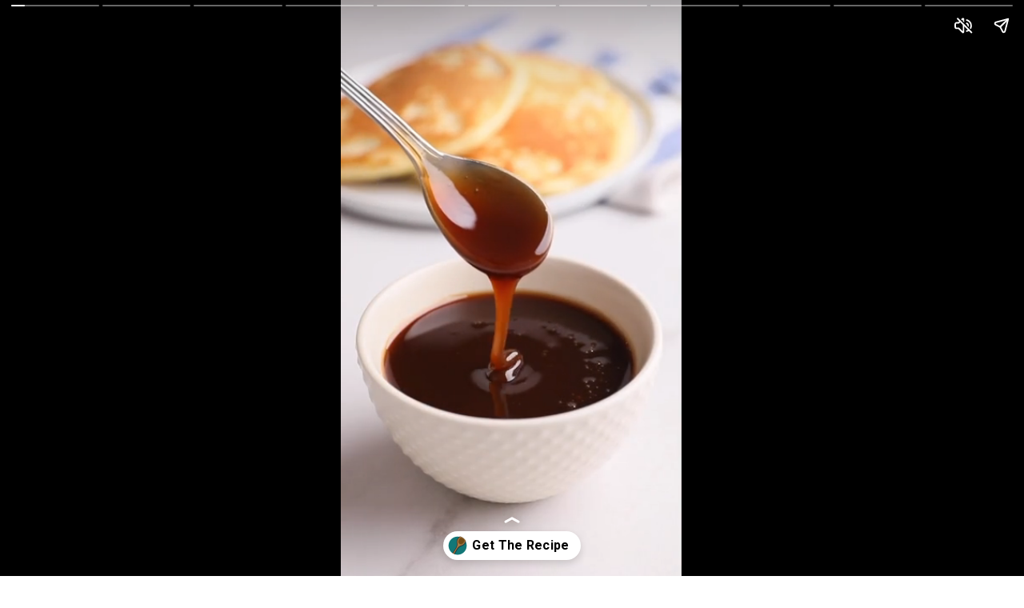

--- FILE ---
content_type: text/html; charset=UTF-8
request_url: https://www.allthingsmamma.com/web-stories/pancake-syrup/
body_size: 15148
content:
<!DOCTYPE html>
<html amp="" lang="en-US" transformed="self;v=1" i-amphtml-layout=""><head><meta charset="utf-8"><meta name="viewport" content="width=device-width,minimum-scale=1"><link rel="modulepreload" href="https://cdn.ampproject.org/v0.mjs" as="script" crossorigin="anonymous"><link rel="preconnect" href="https://cdn.ampproject.org"><link rel="preload" as="script" href="https://cdn.ampproject.org/v0/amp-story-1.0.js"><style amp-runtime="" i-amphtml-version="012512221826001">html{overflow-x:hidden!important}html.i-amphtml-fie{height:100%!important;width:100%!important}html:not([amp4ads]),html:not([amp4ads]) body{height:auto!important}html:not([amp4ads]) body{margin:0!important}body{-webkit-text-size-adjust:100%;-moz-text-size-adjust:100%;-ms-text-size-adjust:100%;text-size-adjust:100%}html.i-amphtml-singledoc.i-amphtml-embedded{-ms-touch-action:pan-y pinch-zoom;touch-action:pan-y pinch-zoom}html.i-amphtml-fie>body,html.i-amphtml-singledoc>body{overflow:visible!important}html.i-amphtml-fie:not(.i-amphtml-inabox)>body,html.i-amphtml-singledoc:not(.i-amphtml-inabox)>body{position:relative!important}html.i-amphtml-ios-embed-legacy>body{overflow-x:hidden!important;overflow-y:auto!important;position:absolute!important}html.i-amphtml-ios-embed{overflow-y:auto!important;position:static}#i-amphtml-wrapper{overflow-x:hidden!important;overflow-y:auto!important;position:absolute!important;top:0!important;left:0!important;right:0!important;bottom:0!important;margin:0!important;display:block!important}html.i-amphtml-ios-embed.i-amphtml-ios-overscroll,html.i-amphtml-ios-embed.i-amphtml-ios-overscroll>#i-amphtml-wrapper{-webkit-overflow-scrolling:touch!important}#i-amphtml-wrapper>body{position:relative!important;border-top:1px solid transparent!important}#i-amphtml-wrapper+body{visibility:visible}#i-amphtml-wrapper+body .i-amphtml-lightbox-element,#i-amphtml-wrapper+body[i-amphtml-lightbox]{visibility:hidden}#i-amphtml-wrapper+body[i-amphtml-lightbox] .i-amphtml-lightbox-element{visibility:visible}#i-amphtml-wrapper.i-amphtml-scroll-disabled,.i-amphtml-scroll-disabled{overflow-x:hidden!important;overflow-y:hidden!important}amp-instagram{padding:54px 0px 0px!important;background-color:#fff}amp-iframe iframe{box-sizing:border-box!important}[amp-access][amp-access-hide]{display:none}[subscriptions-dialog],body:not(.i-amphtml-subs-ready) [subscriptions-action],body:not(.i-amphtml-subs-ready) [subscriptions-section]{display:none!important}amp-experiment,amp-live-list>[update]{display:none}amp-list[resizable-children]>.i-amphtml-loading-container.amp-hidden{display:none!important}amp-list [fetch-error],amp-list[load-more] [load-more-button],amp-list[load-more] [load-more-end],amp-list[load-more] [load-more-failed],amp-list[load-more] [load-more-loading]{display:none}amp-list[diffable] div[role=list]{display:block}amp-story-page,amp-story[standalone]{min-height:1px!important;display:block!important;height:100%!important;margin:0!important;padding:0!important;overflow:hidden!important;width:100%!important}amp-story[standalone]{background-color:#000!important;position:relative!important}amp-story-page{background-color:#757575}amp-story .amp-active>div,amp-story .i-amphtml-loader-background{display:none!important}amp-story-page:not(:first-of-type):not([distance]):not([active]){transform:translateY(1000vh)!important}amp-autocomplete{position:relative!important;display:inline-block!important}amp-autocomplete>input,amp-autocomplete>textarea{padding:0.5rem;border:1px solid rgba(0,0,0,.33)}.i-amphtml-autocomplete-results,amp-autocomplete>input,amp-autocomplete>textarea{font-size:1rem;line-height:1.5rem}[amp-fx^=fly-in]{visibility:hidden}amp-script[nodom],amp-script[sandboxed]{position:fixed!important;top:0!important;width:1px!important;height:1px!important;overflow:hidden!important;visibility:hidden}
/*# sourceURL=/css/ampdoc.css*/[hidden]{display:none!important}.i-amphtml-element{display:inline-block}.i-amphtml-blurry-placeholder{transition:opacity 0.3s cubic-bezier(0.0,0.0,0.2,1)!important;pointer-events:none}[layout=nodisplay]:not(.i-amphtml-element){display:none!important}.i-amphtml-layout-fixed,[layout=fixed][width][height]:not(.i-amphtml-layout-fixed){display:inline-block;position:relative}.i-amphtml-layout-responsive,[layout=responsive][width][height]:not(.i-amphtml-layout-responsive),[width][height][heights]:not([layout]):not(.i-amphtml-layout-responsive),[width][height][sizes]:not(img):not([layout]):not(.i-amphtml-layout-responsive){display:block;position:relative}.i-amphtml-layout-intrinsic,[layout=intrinsic][width][height]:not(.i-amphtml-layout-intrinsic){display:inline-block;position:relative;max-width:100%}.i-amphtml-layout-intrinsic .i-amphtml-sizer{max-width:100%}.i-amphtml-intrinsic-sizer{max-width:100%;display:block!important}.i-amphtml-layout-container,.i-amphtml-layout-fixed-height,[layout=container],[layout=fixed-height][height]:not(.i-amphtml-layout-fixed-height){display:block;position:relative}.i-amphtml-layout-fill,.i-amphtml-layout-fill.i-amphtml-notbuilt,[layout=fill]:not(.i-amphtml-layout-fill),body noscript>*{display:block;overflow:hidden!important;position:absolute;top:0;left:0;bottom:0;right:0}body noscript>*{position:absolute!important;width:100%;height:100%;z-index:2}body noscript{display:inline!important}.i-amphtml-layout-flex-item,[layout=flex-item]:not(.i-amphtml-layout-flex-item){display:block;position:relative;-ms-flex:1 1 auto;flex:1 1 auto}.i-amphtml-layout-fluid{position:relative}.i-amphtml-layout-size-defined{overflow:hidden!important}.i-amphtml-layout-awaiting-size{position:absolute!important;top:auto!important;bottom:auto!important}i-amphtml-sizer{display:block!important}@supports (aspect-ratio:1/1){i-amphtml-sizer.i-amphtml-disable-ar{display:none!important}}.i-amphtml-blurry-placeholder,.i-amphtml-fill-content{display:block;height:0;max-height:100%;max-width:100%;min-height:100%;min-width:100%;width:0;margin:auto}.i-amphtml-layout-size-defined .i-amphtml-fill-content{position:absolute;top:0;left:0;bottom:0;right:0}.i-amphtml-replaced-content,.i-amphtml-screen-reader{padding:0!important;border:none!important}.i-amphtml-screen-reader{position:fixed!important;top:0px!important;left:0px!important;width:4px!important;height:4px!important;opacity:0!important;overflow:hidden!important;margin:0!important;display:block!important;visibility:visible!important}.i-amphtml-screen-reader~.i-amphtml-screen-reader{left:8px!important}.i-amphtml-screen-reader~.i-amphtml-screen-reader~.i-amphtml-screen-reader{left:12px!important}.i-amphtml-screen-reader~.i-amphtml-screen-reader~.i-amphtml-screen-reader~.i-amphtml-screen-reader{left:16px!important}.i-amphtml-unresolved{position:relative;overflow:hidden!important}.i-amphtml-select-disabled{-webkit-user-select:none!important;-ms-user-select:none!important;user-select:none!important}.i-amphtml-notbuilt,[layout]:not(.i-amphtml-element),[width][height][heights]:not([layout]):not(.i-amphtml-element),[width][height][sizes]:not(img):not([layout]):not(.i-amphtml-element){position:relative;overflow:hidden!important;color:transparent!important}.i-amphtml-notbuilt:not(.i-amphtml-layout-container)>*,[layout]:not([layout=container]):not(.i-amphtml-element)>*,[width][height][heights]:not([layout]):not(.i-amphtml-element)>*,[width][height][sizes]:not([layout]):not(.i-amphtml-element)>*{display:none}amp-img:not(.i-amphtml-element)[i-amphtml-ssr]>img.i-amphtml-fill-content{display:block}.i-amphtml-notbuilt:not(.i-amphtml-layout-container),[layout]:not([layout=container]):not(.i-amphtml-element),[width][height][heights]:not([layout]):not(.i-amphtml-element),[width][height][sizes]:not(img):not([layout]):not(.i-amphtml-element){color:transparent!important;line-height:0!important}.i-amphtml-ghost{visibility:hidden!important}.i-amphtml-element>[placeholder],[layout]:not(.i-amphtml-element)>[placeholder],[width][height][heights]:not([layout]):not(.i-amphtml-element)>[placeholder],[width][height][sizes]:not([layout]):not(.i-amphtml-element)>[placeholder]{display:block;line-height:normal}.i-amphtml-element>[placeholder].amp-hidden,.i-amphtml-element>[placeholder].hidden{visibility:hidden}.i-amphtml-element:not(.amp-notsupported)>[fallback],.i-amphtml-layout-container>[placeholder].amp-hidden,.i-amphtml-layout-container>[placeholder].hidden{display:none}.i-amphtml-layout-size-defined>[fallback],.i-amphtml-layout-size-defined>[placeholder]{position:absolute!important;top:0!important;left:0!important;right:0!important;bottom:0!important;z-index:1}amp-img[i-amphtml-ssr]:not(.i-amphtml-element)>[placeholder]{z-index:auto}.i-amphtml-notbuilt>[placeholder]{display:block!important}.i-amphtml-hidden-by-media-query{display:none!important}.i-amphtml-element-error{background:red!important;color:#fff!important;position:relative!important}.i-amphtml-element-error:before{content:attr(error-message)}i-amp-scroll-container,i-amphtml-scroll-container{position:absolute;top:0;left:0;right:0;bottom:0;display:block}i-amp-scroll-container.amp-active,i-amphtml-scroll-container.amp-active{overflow:auto;-webkit-overflow-scrolling:touch}.i-amphtml-loading-container{display:block!important;pointer-events:none;z-index:1}.i-amphtml-notbuilt>.i-amphtml-loading-container{display:block!important}.i-amphtml-loading-container.amp-hidden{visibility:hidden}.i-amphtml-element>[overflow]{cursor:pointer;position:relative;z-index:2;visibility:hidden;display:initial;line-height:normal}.i-amphtml-layout-size-defined>[overflow]{position:absolute}.i-amphtml-element>[overflow].amp-visible{visibility:visible}template{display:none!important}.amp-border-box,.amp-border-box *,.amp-border-box :after,.amp-border-box :before{box-sizing:border-box}amp-pixel{display:none!important}amp-analytics,amp-auto-ads,amp-story-auto-ads{position:fixed!important;top:0!important;width:1px!important;height:1px!important;overflow:hidden!important;visibility:hidden}amp-story{visibility:hidden!important}html.i-amphtml-fie>amp-analytics{position:initial!important}[visible-when-invalid]:not(.visible),form [submit-error],form [submit-success],form [submitting]{display:none}amp-accordion{display:block!important}@media (min-width:1px){:where(amp-accordion>section)>:first-child{margin:0;background-color:#efefef;padding-right:20px;border:1px solid #dfdfdf}:where(amp-accordion>section)>:last-child{margin:0}}amp-accordion>section{float:none!important}amp-accordion>section>*{float:none!important;display:block!important;overflow:hidden!important;position:relative!important}amp-accordion,amp-accordion>section{margin:0}amp-accordion:not(.i-amphtml-built)>section>:last-child{display:none!important}amp-accordion:not(.i-amphtml-built)>section[expanded]>:last-child{display:block!important}
/*# sourceURL=/css/ampshared.css*/</style><meta name="amp-story-generator-name" content="Web Stories for WordPress"><meta name="amp-story-generator-version" content="1.42.0"><meta name="robots" content="noindex, follow"><meta name="description" content="This homemade pancake syrup has a sweet vanilla and molasses flavor and it only takes minutes to make. It is perfect for pancakes, waffles, or French toast!"><meta property="og:locale" content="en_US"><meta property="og:type" content="article"><meta property="og:title" content="Pancake Syrup"><meta property="og:description" content="This homemade pancake syrup has a sweet vanilla and molasses flavor and it only takes minutes to make. It is perfect for pancakes, waffles, or French toast!"><meta property="og:url" content="https://www.allthingsmamma.com/web-stories/pancake-syrup/"><meta property="og:site_name" content="All Things Mamma"><meta property="article:publisher" content="http://facebook.com/allthingsmamma"><meta property="og:image" content="https://www.allthingsmamma.com/wp-content/uploads/2023/04/cropped-Pancake-Syrup-Hero-4-scaled-1.jpg"><meta property="og:image:width" content="640"><meta property="og:image:height" content="853"><meta property="og:image:type" content="image/jpeg"><meta property="og:locale" content="en_US"><meta property="og:type" content="article"><meta property="og:title" content="Pancake Syrup"><meta property="og:description" content="This homemade pancake syrup has a sweet vanilla and molasses flavor and it only takes minutes to make. It is perfect for pancakes, waffles, or French toast! "><meta property="og:url" content="https://www.allthingsmamma.com/web-stories/pancake-syrup/"><meta property="og:site_name" content="All Things Mamma"><meta property="og:updated_time" content="2023-05-24T22:49:38+00:00"><meta property="article:published_time" content="2023-05-25T10:40:00+00:00"><meta property="article:modified_time" content="2023-05-24T22:49:38+00:00"><meta name="twitter:card" content="summary_large_image"><meta name="twitter:title" content="Pancake Syrup"><meta name="twitter:description" content="This homemade pancake syrup has a sweet vanilla and molasses flavor and it only takes minutes to make. It is perfect for pancakes, waffles, or French toast! "><meta class="flipboard-article" content="This homemade pancake syrup has a sweet vanilla and molasses flavor and it only takes minutes to make. It is perfect for pancakes, waffles, or French toast! "><meta property="og:image" content="https://www.allthingsmamma.com/wp-content/uploads/2023/04/cropped-Pancake-Syrup-Hero-4-scaled-1.jpg"><meta name="twitter:image" content="https://www.allthingsmamma.com/wp-content/uploads/2023/04/cropped-Pancake-Syrup-Hero-4-scaled-1.jpg"><meta property="og:image:width" content="640"><meta property="og:image:height" content="853"><meta name="twitter:creator" content="@MichelleDebbie"><meta name="generator" content="WordPress 6.8.3"><link rel="preconnect" href="https://fonts.gstatic.com" crossorigin=""><link rel="dns-prefetch" href="https://fonts.gstatic.com"><link href="https://www.allthingsmamma.com/wp-content/uploads/2023/05/syrup.mp4" rel="preload" as="video"><link rel="dns-prefetch" href="//www.googletagmanager.com"><link rel="preconnect" href="https://fonts.gstatic.com/" crossorigin=""><script async="" src="https://cdn.ampproject.org/v0.mjs" type="module" crossorigin="anonymous"></script><script async nomodule src="https://cdn.ampproject.org/v0.js" crossorigin="anonymous"></script><script async="" src="https://cdn.ampproject.org/v0/amp-story-1.0.mjs" custom-element="amp-story" type="module" crossorigin="anonymous"></script><script async nomodule src="https://cdn.ampproject.org/v0/amp-story-1.0.js" crossorigin="anonymous" custom-element="amp-story"></script><script src="https://cdn.ampproject.org/v0/amp-analytics-0.1.mjs" async="" custom-element="amp-analytics" type="module" crossorigin="anonymous"></script><script async nomodule src="https://cdn.ampproject.org/v0/amp-analytics-0.1.js" crossorigin="anonymous" custom-element="amp-analytics"></script><script src="https://cdn.ampproject.org/v0/amp-story-auto-ads-0.1.mjs" async="" custom-element="amp-story-auto-ads" type="module" crossorigin="anonymous"></script><script async nomodule src="https://cdn.ampproject.org/v0/amp-story-auto-ads-0.1.js" crossorigin="anonymous" custom-element="amp-story-auto-ads"></script><script async="" src="https://cdn.ampproject.org/v0/amp-video-0.1.mjs" custom-element="amp-video" type="module" crossorigin="anonymous"></script><script async nomodule src="https://cdn.ampproject.org/v0/amp-video-0.1.js" crossorigin="anonymous" custom-element="amp-video"></script><link href="https://fonts.googleapis.com/css2?display=swap&amp;family=Lora&amp;family=Roboto%3Awght%40400%3B700" rel="stylesheet"><style amp-custom="">h1,h2{font-weight:normal}amp-story-page{background-color:#131516}amp-story-grid-layer{overflow:visible}@media (max-aspect-ratio: 9 / 16){@media (min-aspect-ratio: 320 / 678){amp-story-grid-layer.grid-layer{margin-top:calc(( 100% / .5625 - 100% / .66666666666667 ) / 2)}}}@media not all and (min-resolution:.001dpcm){@media{p.text-wrapper > span{font-size:calc(100% - .5px)}}}.page-fullbleed-area,.page-background-overlay-area{position:absolute;overflow:hidden;width:100%;left:0;height:calc(1.1851851851852 * 100%);top:calc(( 1 - 1.1851851851852 ) * 100% / 2)}.element-overlay-area{position:absolute;width:100%;height:100%;top:0;left:0}.page-safe-area{overflow:visible;position:absolute;top:0;bottom:0;left:0;right:0;width:100%;height:calc(.84375 * 100%);margin:auto 0}.mask{position:absolute;overflow:hidden}.fill{position:absolute;top:0;left:0;right:0;bottom:0;margin:0}@media (prefers-reduced-motion: no-preference){.animation-wrapper{opacity:var(--initial-opacity);transform:var(--initial-transform)}}._3068c70{background-color:#e1d5d2}._6120891{position:absolute;pointer-events:none;left:0;top:-9.25926%;width:100%;height:118.51852%;opacity:1}._89d52dd{pointer-events:initial;width:100%;height:100%;display:block;position:absolute;top:0;left:0;z-index:0}._fd09c92{position:absolute;width:100.24691%;height:100%;left:-.12346%;top:0%}._2d9ca36{background-color:#e8d9cc}._c587f4e{position:absolute;width:118.51852%;height:100%;left:-4.87329%;top:0%}._a36fe1e{position:absolute;pointer-events:none;left:-.48544%;top:5.50162%;width:102.6699%;height:18.93204%;opacity:.85}._339f726{background-color:#fff;will-change:transform}._253b788{position:absolute;pointer-events:none;left:41.50485%;top:-.32362%;width:17.96117%;height:11.97411%;opacity:1}._254c3af{width:100%;height:100%;display:block;position:absolute;top:0;left:0}._69b2517{position:absolute;width:100.00561%;height:100.00564%;left:0%;top:-.00001%}._a015180{position:absolute;pointer-events:none;left:11.8932%;top:14.40129%;width:76.69903%;height:8.25243%;opacity:1}._08f877e{pointer-events:initial;width:100%;height:100%;display:block;position:absolute;top:0;left:0;z-index:0;border-radius:.63291139240506% .63291139240506% .63291139240506% .63291139240506%/3.921568627451% 3.921568627451% 3.921568627451% 3.921568627451%}._2b20952{white-space:pre-line;overflow-wrap:break-word;word-break:break-word;margin:.56962025316456% 0;font-family:"Lora",serif;font-size:.647249em;line-height:1.19;text-align:center;padding:0;color:#000}._2ea6ef3{background-color:#ebdbcd}._411385a{position:absolute;width:118.51852%;height:100%;left:-9.25926%;top:0%}._b5a375e{position:absolute;pointer-events:none;left:-7.52427%;top:-4.20712%;width:113.59223%;height:42.39482%;opacity:.85}._af7c617{pointer-events:initial;width:100%;height:100%;display:block;position:absolute;top:0;left:0;z-index:0;border-radius:0% 0% 0% 0%/0% 0% 0% 0%}._b252c06{position:absolute;pointer-events:none;left:11.16505%;top:13.26861%;width:77.18447%;height:23.13916%;opacity:1}._92f2976{pointer-events:initial;width:100%;height:100%;display:block;position:absolute;top:0;left:0;z-index:0;border-radius:.62893081761006% .62893081761006% .62893081761006% .62893081761006%/1.3986013986014% 1.3986013986014% 1.3986013986014% 1.3986013986014%}._b2d4e73{white-space:pre-line;overflow-wrap:break-word;word-break:break-word;margin:-1.0318396226415% 0;font-family:"Roboto",sans-serif;font-size:.323625em;line-height:1.5;text-align:center;padding:0;color:#000}._47e5cc9{font-weight:700}._e445d8b{position:absolute;pointer-events:none;left:14.56311%;top:2.75081%;width:69.17476%;height:6.14887%;opacity:1}._75da10d{width:100%;height:100%;display:block;position:absolute;top:0;left:0;--initial-opacity:0;--initial-transform:none}._2e4d8ca{width:100%;height:100%;display:block;position:absolute;top:0;left:0;--initial-opacity:1;--initial-transform:scale(.33333333333333)}._cdff81b{position:absolute;width:100%;height:100.87496%;left:0%;top:-.43748%}._6a5c80f{background-color:#814218}._7f3bde6{position:absolute;pointer-events:none;left:-3.15534%;top:22.81553%;width:106.06796%;height:50.80906%;opacity:.8}._022c590{position:absolute;pointer-events:none;left:9.2233%;top:50.48544%;width:82.28155%;height:18.28479%;opacity:1}._318e593{pointer-events:initial;width:100%;height:100%;display:block;position:absolute;top:0;left:0;z-index:0;border-radius:.58997050147493% .58997050147493% .58997050147493% .58997050147493%/1.7699115044248% 1.7699115044248% 1.7699115044248% 1.7699115044248%}._69e5971{white-space:pre-line;overflow-wrap:break-word;word-break:break-word;margin:-.9679203539823% 0;font-family:"Roboto",sans-serif;font-size:.323625em;line-height:1.5;text-align:center;padding:0;color:#000}._c84703f{position:absolute;pointer-events:none;left:10.43689%;top:39.80583%;width:80.33981%;height:5.50162%;opacity:1}._d5d9cc4{pointer-events:initial;width:100%;height:100%;display:block;position:absolute;top:0;left:0;z-index:0;border-radius:.60422960725076% .60422960725076% .60422960725076% .60422960725076%/5.8823529411765% 5.8823529411765% 5.8823529411765% 5.8823529411765%}._4dc9ec0{white-space:pre-line;overflow-wrap:break-word;word-break:break-word;margin:-1.4869712990937% 0;font-family:"Roboto",sans-serif;font-size:.485437em;line-height:1.5;text-align:center;padding:0;color:#000}._2595638{position:absolute;pointer-events:none;left:15.04854%;top:28.64078%;width:69.17476%;height:6.14887%;opacity:1}._be1bdc4{background-color:#3d2b25}._3175b87{position:absolute;width:118.55441%;height:100%;left:-9.27721%;top:0%}._1bf4cc7{position:absolute;pointer-events:none;left:-7.76699%;top:-3.55987%;width:115.7767%;height:45.63107%;opacity:.85}._9b64e0b{position:absolute;pointer-events:none;left:11.65049%;top:26.53722%;width:76.69903%;height:13.43042%;opacity:1}._2bba348{pointer-events:initial;width:100%;height:100%;display:block;position:absolute;top:0;left:0;z-index:0;border-radius:.63291139240506% .63291139240506% .63291139240506% .63291139240506%/2.4096385542169% 2.4096385542169% 2.4096385542169% 2.4096385542169%}._da0c8f5{white-space:pre-line;overflow-wrap:break-word;word-break:break-word;margin:-1.0383702531646% 0;font-family:"Roboto",sans-serif;font-size:.323625em;line-height:1.5;text-align:center;padding:0;color:#000}._8819bb0{position:absolute;pointer-events:none;left:41.50485%;top:11.97411%;width:16.99029%;height:11.32686%;opacity:1}._ac3cb18{pointer-events:initial;width:100%;height:100%;display:block;position:absolute;top:0;left:0;z-index:0;clip-path:url("#el-9035ca5b-4f2b-4a3e-a8c0-8b8cc705b035");-webkit-clip-path:url("#el-9035ca5b-4f2b-4a3e-a8c0-8b8cc705b035")}._4da26f2{background-color:#9ccdce;will-change:transform}._25a3240{position:absolute;pointer-events:none;left:39.56311%;top:13.75405%;width:20.87379%;height:7.60518%;opacity:1}._df3c7ea{width:100%;height:100%;display:block;position:absolute;top:0;left:0;--initial-opacity:0;--initial-transform:rotate(-540deg) scale(.1)}._55ffcfc{pointer-events:initial;width:100%;height:100%;display:block;position:absolute;top:0;left:0;z-index:0;border-radius:2.3255813953488% 2.3255813953488% 2.3255813953488% 2.3255813953488%/4.2553191489362% 4.2553191489362% 4.2553191489362% 4.2553191489362%}._8b22296{white-space:pre-line;overflow-wrap:break-word;word-break:break-word;margin:-7.6308139534884% 0;font-family:"Roboto",sans-serif;font-size:.647249em;line-height:1.5;text-align:center;padding:0;color:#000}._71db887{position:absolute;pointer-events:none;left:15.7767%;top:1.45631%;width:69.17476%;height:6.14887%;opacity:1}._36135d2{width:100%;height:100%;display:block;position:absolute;top:0;left:0;--initial-opacity:1;--initial-transform:translate3d(-122.80702%,0px,0)}._32eb1ef{width:100%;height:100%;display:block;position:absolute;top:0;left:0;--initial-opacity:1;--initial-transform:scale(.15)}._7035aab{background-color:#edeae6}._a1e5825{position:absolute;pointer-events:none;left:-1.21359%;top:-2.42718%;width:102.6699%;height:47.89644%;opacity:.85}._b4eb73e{position:absolute;pointer-events:none;left:11.40777%;top:25.56634%;width:76.69903%;height:18.28479%;opacity:1}._56edf70{pointer-events:initial;width:100%;height:100%;display:block;position:absolute;top:0;left:0;z-index:0;border-radius:.63291139240506% .63291139240506% .63291139240506% .63291139240506%/1.7699115044248% 1.7699115044248% 1.7699115044248% 1.7699115044248%}._aa67271{pointer-events:initial;width:100%;height:100%;display:block;position:absolute;top:0;left:0;z-index:0;clip-path:url("#el-18f440f6-b260-4fd8-80e8-0fa64536f1f9");-webkit-clip-path:url("#el-18f440f6-b260-4fd8-80e8-0fa64536f1f9")}._263cfe8{position:absolute;pointer-events:none;left:39.56311%;top:13.75405%;width:20.87379%;height:7.44337%;opacity:1}._25dc652{pointer-events:initial;width:100%;height:100%;display:block;position:absolute;top:0;left:0;z-index:0;border-radius:2.3255813953488% 2.3255813953488% 2.3255813953488% 2.3255813953488%/4.3478260869565% 4.3478260869565% 4.3478260869565% 4.3478260869565%}._8b81534{background-color:#765836}._23b8be3{position:absolute;width:118.48329%;height:100%;left:-9.24164%;top:0%}._b40d577{position:absolute;pointer-events:none;left:-.48544%;top:-2.75081%;width:102.6699%;height:45.95469%;opacity:.85}._e24171a{position:absolute;pointer-events:none;left:11.8932%;top:27.34628%;width:76.21359%;height:13.59223%;opacity:1}._54bc806{pointer-events:initial;width:100%;height:100%;display:block;position:absolute;top:0;left:0;z-index:0;border-radius:.63694267515924% .63694267515924% .63694267515924% .63694267515924%/2.3809523809524% 2.3809523809524% 2.3809523809524% 2.3809523809524%}._36b48e3{white-space:pre-line;overflow-wrap:break-word;word-break:break-word;margin:-1.0449840764331% 0;font-family:"Roboto",sans-serif;font-size:.323625em;line-height:1.5;text-align:center;padding:0;color:#000}._95f2928{pointer-events:initial;width:100%;height:100%;display:block;position:absolute;top:0;left:0;z-index:0;clip-path:url("#el-da983fc7-5a24-4fb2-b376-48c51af235f2");-webkit-clip-path:url("#el-da983fc7-5a24-4fb2-b376-48c51af235f2")}._efc8b50{background-color:#4b423f}._1cfa28c{position:absolute;width:118.44215%;height:100%;left:-9.22108%;top:0%}._66e47e0{position:absolute;pointer-events:none;left:-1.21359%;top:-3.07443%;width:102.6699%;height:39.15858%;opacity:.85}._774d9cb{position:absolute;pointer-events:none;left:10.43689%;top:26.05178%;width:79.36893%;height:8.57605%;opacity:1}._45daa4f{pointer-events:initial;width:100%;height:100%;display:block;position:absolute;top:0;left:0;z-index:0;border-radius:.61162079510703% .61162079510703% .61162079510703% .61162079510703%/3.7735849056604% 3.7735849056604% 3.7735849056604% 3.7735849056604%}._3049ff4{white-space:pre-line;overflow-wrap:break-word;word-break:break-word;margin:-1.0034403669725% 0;font-family:"Roboto",sans-serif;font-size:.323625em;line-height:1.5;text-align:center;padding:0;color:#000}._4890afe{pointer-events:initial;width:100%;height:100%;display:block;position:absolute;top:0;left:0;z-index:0;clip-path:url("#el-33c06fad-8c5f-4f50-b064-678a55aa9e24");-webkit-clip-path:url("#el-33c06fad-8c5f-4f50-b064-678a55aa9e24")}._09e5362{background-color:#e7d8ca}._68cff56{position:absolute;pointer-events:none;left:-4.12621%;top:-5.50162%;width:108.00971%;height:38.67314%;opacity:.85}._79ec644{position:absolute;pointer-events:none;left:12.13592%;top:12.78317%;width:76.21359%;height:18.28479%;opacity:1}._b2ea4b1{pointer-events:initial;width:100%;height:100%;display:block;position:absolute;top:0;left:0;z-index:0;border-radius:.63694267515924% .63694267515924% .63694267515924% .63694267515924%/1.7699115044248% 1.7699115044248% 1.7699115044248% 1.7699115044248%}._9182995{position:absolute;pointer-events:none;left:15.29126%;top:2.75081%;width:69.17476%;height:6.14887%;opacity:1}._b9d0b05{background-color:#5a1f08}._232a561{position:absolute;width:177.77778%;height:100%;left:-38.88889%;top:0%}._01bc15c{background-color:rgba(0,0,0,.15)}._5a76911{position:absolute;pointer-events:none;left:0;top:-3.72168%;width:100%;height:32.52427%;opacity:.85}._5ee2450{position:absolute;pointer-events:none;left:12.37864%;top:13.26861%;width:75.97087%;height:13.59223%;opacity:1}._ff6d3f6{pointer-events:initial;width:100%;height:100%;display:block;position:absolute;top:0;left:0;z-index:0;border-radius:.63897763578275% .63897763578275% .63897763578275% .63897763578275%/2.3809523809524% 2.3809523809524% 2.3809523809524% 2.3809523809524%}._233aea9{white-space:pre-line;overflow-wrap:break-word;word-break:break-word;margin:-1.0483226837061% 0;font-family:"Roboto",sans-serif;font-size:.323625em;line-height:1.5;text-align:center;padding:0;color:#000}._d0a47b8{position:absolute;pointer-events:none;left:23.42233%;top:31.39159%;width:53.39806%;height:21.0356%;opacity:1}._804b3bb{width:100%;height:100%;display:block;position:absolute;top:0;left:0;--initial-opacity:1;--initial-transform:translate3d(-143.86363%,0px,0)}._c7e9d4b{width:100%;height:100%;display:block;position:absolute;top:0;left:0;--initial-opacity:1;--initial-transform:rotateZ(-180deg)}._790bc82{position:absolute;width:112.55412%;height:100%;left:-6.27706%;top:0%}._57e6c38{position:absolute;pointer-events:none;left:23.30097%;top:59.06149%;width:53.64078%;height:19.90291%;opacity:1}._1c4d22e{width:100%;height:100%;display:block;position:absolute;top:0;left:0;--initial-opacity:1;--initial-transform:translate3d(142.98642%,0px,0)}._fb8db83{width:100%;height:100%;display:block;position:absolute;top:0;left:0;--initial-opacity:1;--initial-transform:rotateZ(180deg)}._57e85ec{position:absolute;width:100%;height:134.75612%;left:0%;top:-17.37806%}._a239e3e{position:absolute;pointer-events:none;left:14.32039%;top:54.20712%;width:70.63107%;height:2.91262%;opacity:1}._96e0846{pointer-events:initial;width:100%;height:100%;display:block;position:absolute;top:0;left:0;z-index:0;border-radius:.6872852233677% .6872852233677% .6872852233677% .6872852233677%/11.111111111111% 11.111111111111% 11.111111111111% 11.111111111111%}._92094fd{white-space:pre-line;overflow-wrap:break-word;word-break:break-word;margin:-.91333762886598% 0;font-family:"Roboto",sans-serif;font-size:.262136em;line-height:1.5;text-align:center;padding:0;color:#000}._14af73e{font-weight:700;color:#fff}._9806df2{position:absolute;pointer-events:none;left:10.19417%;top:81.06796%;width:80.58252%;height:3.07443%;opacity:1}._7cb5db2{pointer-events:initial;width:100%;height:100%;display:block;position:absolute;top:0;left:0;z-index:0;border-radius:.60240963855422% .60240963855422% .60240963855422% .60240963855422%/10.526315789474% 10.526315789474% 10.526315789474% 10.526315789474%}._069a31f{white-space:pre-line;overflow-wrap:break-word;word-break:break-word;margin:-.80054593373494% 0;font-family:"Roboto",sans-serif;font-size:.262136em;line-height:1.5;text-align:center;padding:0;color:#000}._7989c52{width:100%;height:100%;display:block;position:absolute;top:0;left:0;--initial-opacity:1;--initial-transform:scale(1)}._c84718f{background-color:#fff}._dc67a5c{will-change:transform}._405592c{position:absolute;pointer-events:none;left:3.8835%;top:-6.6343%;width:91.99029%;height:113.1068%;opacity:1}._4069d2b{position:absolute;pointer-events:none;left:6.79612%;top:37.37864%;width:86.40777%;height:52.42718%;opacity:1}._f2a7f9a{pointer-events:initial;width:100%;height:100%;display:block;position:absolute;top:0;left:0;z-index:0;border-radius:.56179775280899% .56179775280899% .56179775280899% .56179775280899%/.61728395061728% .61728395061728% .61728395061728% .61728395061728%}._2285878{white-space:pre-line;overflow-wrap:break-word;word-break:break-word;margin:-.92169943820225% 0;font-family:"Roboto",sans-serif;font-size:.323625em;line-height:1.5;text-align:center;padding:0;color:#000}._8df7ce3{position:absolute;pointer-events:none;left:34.2233%;top:10.5178%;width:31.5534%;height:21.0356%;opacity:1}._70e6007{width:100%;height:100%;display:block;position:absolute;top:0;left:0;--initial-opacity:1;--initial-transform:translate3d(208.46153%,0px,0)}._1f75e3b{position:absolute;width:100%;height:100%;left:0%;top:0%}._f866a7e{width:100%;height:100%;display:block;position:absolute;top:0;left:0;--initial-opacity:1;--initial-transform:translate3d(0,-671.63723%,0)}

/*# sourceURL=amp-custom.css */</style><link rel="alternate" type="application/rss+xml" title="All Things Mamma » Feed" href="https://www.allthingsmamma.com/feed/"><link rel="alternate" type="application/rss+xml" title="All Things Mamma » Comments Feed" href="https://www.allthingsmamma.com/comments/feed/"><link rel="alternate" type="application/rss+xml" title="All Things Mamma » Stories Feed" href="https://www.allthingsmamma.com/web-stories/feed/"><title>Pancake Syrup - All Things Mamma</title><script type="application/ld+json" class="yoast-schema-graph">{"@context":"https://schema.org","@graph":[{"@type":"Article","@id":"https://www.allthingsmamma.com/web-stories/pancake-syrup/#article","isPartOf":{"@id":"https://www.allthingsmamma.com/web-stories/pancake-syrup/"},"author":{"name":"Michelle | ATM Team","@id":"https://www.allthingsmamma.com/#/schema/person/02c0a6edfbdd8812e097e1c3f7463cd9"},"headline":"Pancake Syrup","datePublished":"2023-05-25T15:40:00+00:00","mainEntityOfPage":{"@id":"https://www.allthingsmamma.com/web-stories/pancake-syrup/"},"wordCount":236,"publisher":{"@id":"https://www.allthingsmamma.com/#organization"},"image":{"@id":"https://www.allthingsmamma.com/web-stories/pancake-syrup/#primaryimage"},"thumbnailUrl":"https://www.allthingsmamma.com/wp-content/uploads/2023/04/cropped-Pancake-Syrup-Hero-4-scaled-1.jpg","inLanguage":"en-US"},{"@type":"WebPage","@id":"https://www.allthingsmamma.com/web-stories/pancake-syrup/","url":"https://www.allthingsmamma.com/web-stories/pancake-syrup/","name":"Pancake Syrup - All Things Mamma","isPartOf":{"@id":"https://www.allthingsmamma.com/#website"},"primaryImageOfPage":{"@id":"https://www.allthingsmamma.com/web-stories/pancake-syrup/#primaryimage"},"image":{"@id":"https://www.allthingsmamma.com/web-stories/pancake-syrup/#primaryimage"},"thumbnailUrl":"https://www.allthingsmamma.com/wp-content/uploads/2023/04/cropped-Pancake-Syrup-Hero-4-scaled-1.jpg","datePublished":"2023-05-25T15:40:00+00:00","breadcrumb":{"@id":"https://www.allthingsmamma.com/web-stories/pancake-syrup/#breadcrumb"},"inLanguage":"en-US","potentialAction":[{"@type":"ReadAction","target":["https://www.allthingsmamma.com/web-stories/pancake-syrup/"]}]},{"@type":"ImageObject","inLanguage":"en-US","@id":"https://www.allthingsmamma.com/web-stories/pancake-syrup/#primaryimage","url":"https://www.allthingsmamma.com/wp-content/uploads/2023/04/cropped-Pancake-Syrup-Hero-4-scaled-1.jpg","contentUrl":"https://www.allthingsmamma.com/wp-content/uploads/2023/04/cropped-Pancake-Syrup-Hero-4-scaled-1.jpg","width":640,"height":853,"caption":"Pancake Syrup Hero-4"},{"@type":"BreadcrumbList","@id":"https://www.allthingsmamma.com/web-stories/pancake-syrup/#breadcrumb","itemListElement":[{"@type":"ListItem","position":1,"name":"Home","item":"https://www.allthingsmamma.com/"},{"@type":"ListItem","position":2,"name":"Stories","item":"https://www.allthingsmamma.com/web-stories/"},{"@type":"ListItem","position":3,"name":"Pancake Syrup"}]},{"@type":"WebSite","@id":"https://www.allthingsmamma.com/#website","url":"https://www.allthingsmamma.com/","name":"All Things Mamma","description":"Easy Everyday Family Recipes &amp; Tips","publisher":{"@id":"https://www.allthingsmamma.com/#organization"},"potentialAction":[{"@type":"SearchAction","target":{"@type":"EntryPoint","urlTemplate":"https://www.allthingsmamma.com/?s={search_term_string}"},"query-input":{"@type":"PropertyValueSpecification","valueRequired":true,"valueName":"search_term_string"}}],"inLanguage":"en-US"},{"@type":"Organization","@id":"https://www.allthingsmamma.com/#organization","name":"All Things Mamma","url":"https://www.allthingsmamma.com/","logo":{"@type":"ImageObject","inLanguage":"en-US","@id":"https://www.allthingsmamma.com/#/schema/logo/image/","url":"https://www.allthingsmamma.com/wp-content/uploads/2025/03/AllThingsMamaYoast.png","contentUrl":"https://www.allthingsmamma.com/wp-content/uploads/2025/03/AllThingsMamaYoast.png","width":696,"height":696,"caption":"All Things Mamma"},"image":{"@id":"https://www.allthingsmamma.com/#/schema/logo/image/"},"sameAs":["http://facebook.com/allthingsmamma","https://x.com/allthingsmamma","http://instagram.com/kasey_allthingsmamma","https://www.linkedin.com/in/kasey-schwartz-854b0a45/","http://pinterest.com/allthingsmamma","https://www.youtube.com/user/AllThingsMamma/"],"description":"All Things Mamma shares family-friendly recipes that are easy to make with simple, everyday ingredients. Founded in 2009 by Kasey Schwartz, a seasoned food blogger, cookbook author, and social media influencer, All Things Mamma has grown into a go-to destination for home cooks who want delicious, stress-free meals the whole family will love. With over 15 years of experience in recipe development, digital content creation, and social media strategy, Kasey has built a loyal audience across multiple platforms, reaching over 20 million people per month. Her expertise has been recognized by Today.com, BuzzFeed, Better Homes & Gardens, Tasty.com, and more.","email":"kasey@allthingsmamma.com","legalName":"All Things Mamma, LLC","foundingDate":"2009-06-01","numberOfEmployees":{"@type":"QuantitativeValue","minValue":"1","maxValue":"10"},"publishingPrinciples":"https://www.allthingsmamma.com/about-all-things-mamma/"},{"@type":"Person","@id":"https://www.allthingsmamma.com/#/schema/person/02c0a6edfbdd8812e097e1c3f7463cd9","name":"Michelle | ATM Team","image":{"@type":"ImageObject","inLanguage":"en-US","@id":"https://www.allthingsmamma.com/#/schema/person/image/","url":"https://secure.gravatar.com/avatar/8e53147226f85efc03d99e9ee376b96682a3ae710107b8b4af2ac2929ef740e4?s=96&d=identicon&r=g","contentUrl":"https://secure.gravatar.com/avatar/8e53147226f85efc03d99e9ee376b96682a3ae710107b8b4af2ac2929ef740e4?s=96&d=identicon&r=g","caption":"Michelle | ATM Team"},"sameAs":["https://x.com/MichelleDebbie"],"url":"https://www.allthingsmamma.com/author/michelledebbie/"}]}</script><link rel="https://api.w.org/" href="https://www.allthingsmamma.com/wp-json/"><link rel="alternate" title="JSON" type="application/json" href="https://www.allthingsmamma.com/wp-json/web-stories/v1/web-story/74415"><link rel="EditURI" type="application/rsd+xml" title="RSD" href="https://www.allthingsmamma.com/xmlrpc.php?rsd"><link rel="prev" title="Overnight Pancakes" href="https://www.allthingsmamma.com/web-stories/overnight-pancakes/"><link rel="next" title="Cherry Cake" href="https://www.allthingsmamma.com/web-stories/cherry-cake/"><link rel="shortlink" href="https://www.allthingsmamma.com/?p=74415"><link rel="alternate" title="oEmbed (JSON)" type="application/json+oembed" href="https://www.allthingsmamma.com/wp-json/oembed/1.0/embed?url=https%3A%2F%2Fwww.allthingsmamma.com%2Fweb-stories%2Fpancake-syrup%2F"><link rel="alternate" title="oEmbed (XML)" type="text/xml+oembed" href="https://www.allthingsmamma.com/wp-json/oembed/1.0/embed?url=https%3A%2F%2Fwww.allthingsmamma.com%2Fweb-stories%2Fpancake-syrup%2F&amp;format=xml"><link rel="canonical" href="https://www.allthingsmamma.com/web-stories/pancake-syrup/"><script amp-onerror="">document.querySelector("script[src*='/v0.js']").onerror=function(){document.querySelector('style[amp-boilerplate]').textContent=''}</script><style amp-boilerplate="">body{-webkit-animation:-amp-start 8s steps(1,end) 0s 1 normal both;-moz-animation:-amp-start 8s steps(1,end) 0s 1 normal both;-ms-animation:-amp-start 8s steps(1,end) 0s 1 normal both;animation:-amp-start 8s steps(1,end) 0s 1 normal both}@-webkit-keyframes -amp-start{from{visibility:hidden}to{visibility:visible}}@-moz-keyframes -amp-start{from{visibility:hidden}to{visibility:visible}}@-ms-keyframes -amp-start{from{visibility:hidden}to{visibility:visible}}@-o-keyframes -amp-start{from{visibility:hidden}to{visibility:visible}}@keyframes -amp-start{from{visibility:hidden}to{visibility:visible}}</style><noscript><style amp-boilerplate="">body{-webkit-animation:none;-moz-animation:none;-ms-animation:none;animation:none}</style></noscript><link rel="stylesheet" amp-extension="amp-story" href="https://cdn.ampproject.org/v0/amp-story-1.0.css"><script amp-story-dvh-polyfill="">"use strict";if(!self.CSS||!CSS.supports||!CSS.supports("height:1dvh")){function e(){document.documentElement.style.setProperty("--story-dvh",innerHeight/100+"px","important")}addEventListener("resize",e,{passive:!0}),e()}</script></head><body><amp-story standalone="" publisher="All Things Mamma" publisher-logo-src="https://www.allthingsmamma.com/wp-content/uploads/2022/10/cropped-supporting-standard-1.png" title="Pancake Syrup" poster-portrait-src="https://www.allthingsmamma.com/wp-content/uploads/2023/04/cropped-Pancake-Syrup-Hero-4-scaled-1-640x853.jpg" class="i-amphtml-layout-container" i-amphtml-layout="container"><amp-story-page id="263010db-b601-4b98-97ba-d6a0c30109b5" auto-advance-after="el-ac9eb6eb-e5c9-47d2-98b1-b2900dcbef65-media" class="i-amphtml-layout-container" i-amphtml-layout="container"><amp-story-grid-layer template="vertical" aspect-ratio="412:618" class="grid-layer i-amphtml-layout-container" i-amphtml-layout="container" style="--aspect-ratio:412/618;"><div class="_3068c70 page-fullbleed-area"><div class="page-safe-area"><div class="_6120891"><div class="_89d52dd mask" id="el-ac9eb6eb-e5c9-47d2-98b1-b2900dcbef65"><div data-leaf-element="true" class="_fd09c92"><amp-video autoplay="autoplay" poster="https://www.allthingsmamma.com/wp-content/uploads/2023/05/syrup-poster.jpeg" artwork="https://www.allthingsmamma.com/wp-content/uploads/2023/05/syrup-poster.jpeg" title="syrup" alt="syrup" layout="fill" id="el-ac9eb6eb-e5c9-47d2-98b1-b2900dcbef65-media" class="i-amphtml-layout-fill i-amphtml-layout-size-defined" i-amphtml-layout="fill"><source type="video/mp4" src="https://www.allthingsmamma.com/wp-content/uploads/2023/05/syrup.mp4"></amp-video></div></div></div></div></div></amp-story-grid-layer><amp-story-grid-layer template="vertical" aspect-ratio="412:618" class="grid-layer i-amphtml-layout-container" i-amphtml-layout="container" style="--aspect-ratio:412/618;"><div class="page-fullbleed-area"><div class="page-safe-area"></div></div></amp-story-grid-layer><amp-story-page-outlink layout="nodisplay" cta-image="https://www.allthingsmamma.com/wp-content/uploads/2022/10/cropped-logo-alternate.png" class="i-amphtml-layout-nodisplay" hidden="hidden" i-amphtml-layout="nodisplay"><a href="https://allthingsmamma.com/pancake-syrup" rel="noreferrer" target="_blank">Get The Recipe</a></amp-story-page-outlink></amp-story-page><amp-story-page id="df180cc0-eab7-4d3f-a56e-795368fba598" auto-advance-after="7s" class="i-amphtml-layout-container" i-amphtml-layout="container"><amp-story-grid-layer template="vertical" aspect-ratio="412:618" class="grid-layer i-amphtml-layout-container" i-amphtml-layout="container" style="--aspect-ratio:412/618;"><div class="_2d9ca36 page-fullbleed-area"><div class="page-safe-area"><div class="_6120891"><div class="_89d52dd mask" id="el-637234ee-cfb8-442a-9b50-4acbcaac4aa6"><div data-leaf-element="true" class="_c587f4e"><amp-img layout="fill" src="https://www.allthingsmamma.com/wp-content/uploads/2023/04/Pancake-Syrup-Hero-4-scaled.jpg" alt="" srcset="https://www.allthingsmamma.com/wp-content/uploads/2023/04/Pancake-Syrup-Hero-4-1200x1800.jpg 1200w, https://www.allthingsmamma.com/wp-content/uploads/2023/04/Pancake-Syrup-Hero-4-1024x1536.jpg 1024w, https://www.allthingsmamma.com/wp-content/uploads/2023/04/Pancake-Syrup-Hero-4-800x1200.jpg 800w, https://www.allthingsmamma.com/wp-content/uploads/2023/04/Pancake-Syrup-Hero-4-768x1152.jpg 768w, https://www.allthingsmamma.com/wp-content/uploads/2023/04/Pancake-Syrup-Hero-4-400x600.jpg 400w, https://www.allthingsmamma.com/wp-content/uploads/2023/04/Pancake-Syrup-Hero-4-378x570.jpg 378w, https://www.allthingsmamma.com/wp-content/uploads/2023/04/Pancake-Syrup-Hero-4-276x416.jpg 276w, https://www.allthingsmamma.com/wp-content/uploads/2023/04/Pancake-Syrup-Hero-4-150x225.jpg 150w, https://www.allthingsmamma.com/wp-content/uploads/2023/04/Pancake-Syrup-Hero-4-128x193.jpg 128w" sizes="(min-width: 1024px) 53vh, 119vw" disable-inline-width="true" class="i-amphtml-layout-fill i-amphtml-layout-size-defined" i-amphtml-layout="fill"></amp-img></div></div></div></div></div></amp-story-grid-layer><amp-story-grid-layer template="vertical" aspect-ratio="412:618" class="grid-layer i-amphtml-layout-container" i-amphtml-layout="container" style="--aspect-ratio:412/618;"><div class="page-fullbleed-area"><div class="page-safe-area"><div class="_a36fe1e"><div class="_89d52dd mask" id="el-bc4bee3c-74ec-4e2d-9360-a5d86177b371"><div class="_339f726 fill"></div></div></div><div class="_253b788"><div class="_89d52dd mask" id="el-c360a73f-0a0a-46e0-ab55-5f563aebb9a6"><a href="https://www.allthingsmamma.com/" data-tooltip-icon="https://www.allthingsmamma.com/wp-content/uploads/2022/10/share-1.jpg" data-tooltip-text="Easy Family Recipes &amp; Tips - All Things Mamma" target="_blank" class="_254c3af"><div data-leaf-element="true" class="_69b2517"><amp-img layout="fill" src="https://www.allthingsmamma.com/wp-content/uploads/2022/10/supporting-standard-1.png" alt="supporting-standard" srcset="https://www.allthingsmamma.com/wp-content/uploads/2022/10/supporting-standard-1.png 1000w, https://www.allthingsmamma.com/wp-content/uploads/2022/10/supporting-standard-1-800x800.png 800w, https://www.allthingsmamma.com/wp-content/uploads/2022/10/supporting-standard-1-768x768.png 768w, https://www.allthingsmamma.com/wp-content/uploads/2022/10/supporting-standard-1-500x500.png 500w, https://www.allthingsmamma.com/wp-content/uploads/2022/10/supporting-standard-1-400x400.png 400w, https://www.allthingsmamma.com/wp-content/uploads/2022/10/supporting-standard-1-200x200.png 200w, https://www.allthingsmamma.com/wp-content/uploads/2022/10/supporting-standard-1-150x150.png 150w, https://www.allthingsmamma.com/wp-content/uploads/2022/10/supporting-standard-1-96x96.png 96w" sizes="(min-width: 1024px) 8vh, 18vw" disable-inline-width="true" class="i-amphtml-layout-fill i-amphtml-layout-size-defined" i-amphtml-layout="fill"></amp-img></div></a></div></div><div class="_a015180"><div id="el-67fa687e-e628-43e8-977c-d43ae9d17da4" class="_08f877e"><h1 class="_2b20952 fill text-wrapper"><span>Pancake Syrup</span></h1></div></div></div></div></amp-story-grid-layer><amp-story-page-outlink layout="nodisplay" cta-image="https://www.allthingsmamma.com/wp-content/uploads/2022/10/cropped-logo-alternate.png" class="i-amphtml-layout-nodisplay" hidden="hidden" i-amphtml-layout="nodisplay"><a href="https://allthingsmamma.com/pancake-syrup" rel="noreferrer" target="_blank">Get The Recipe</a></amp-story-page-outlink></amp-story-page><amp-story-page id="d8596742-217f-4319-ab25-e25758790c57" auto-advance-after="7s" class="i-amphtml-layout-container" i-amphtml-layout="container"><amp-story-animation layout="nodisplay" trigger="visibility" class="i-amphtml-layout-nodisplay" hidden="hidden" i-amphtml-layout="nodisplay"><script type="application/json">[{"selector":"#anim-72f83320-a7a1-4e13-9dfe-3ed07c60a957","keyframes":{"opacity":[0,1]},"delay":0,"duration":500,"easing":"cubic-bezier(.3,0,.55,1)","fill":"both"}]</script></amp-story-animation><amp-story-animation layout="nodisplay" trigger="visibility" class="i-amphtml-layout-nodisplay" hidden="hidden" i-amphtml-layout="nodisplay"><script type="application/json">[{"selector":"#anim-e85529d3-3c8f-4001-8a27-4a2739fe798e","keyframes":{"transform":["scale(0.3333333333333333)","scale(1)"]},"delay":0,"duration":500,"easing":"cubic-bezier(.3,0,.55,1)","fill":"forwards"}]</script></amp-story-animation><amp-story-grid-layer template="vertical" aspect-ratio="412:618" class="grid-layer i-amphtml-layout-container" i-amphtml-layout="container" style="--aspect-ratio:412/618;"><div class="_2ea6ef3 page-fullbleed-area"><div class="page-safe-area"><div class="_6120891"><div class="_89d52dd mask" id="el-fce46d70-3e42-499c-aed4-0dbd5f023c5e"><div data-leaf-element="true" class="_411385a"><amp-img layout="fill" src="https://www.allthingsmamma.com/wp-content/uploads/2023/04/Pancake-Syrup-Hero-5-scaled.jpg" alt="" srcset="https://www.allthingsmamma.com/wp-content/uploads/2023/04/Pancake-Syrup-Hero-5-1200x1800.jpg 1200w, https://www.allthingsmamma.com/wp-content/uploads/2023/04/Pancake-Syrup-Hero-5-1024x1536.jpg 1024w, https://www.allthingsmamma.com/wp-content/uploads/2023/04/Pancake-Syrup-Hero-5-800x1200.jpg 800w, https://www.allthingsmamma.com/wp-content/uploads/2023/04/Pancake-Syrup-Hero-5-768x1152.jpg 768w, https://www.allthingsmamma.com/wp-content/uploads/2023/04/Pancake-Syrup-Hero-5-400x600.jpg 400w, https://www.allthingsmamma.com/wp-content/uploads/2023/04/Pancake-Syrup-Hero-5-378x570.jpg 378w, https://www.allthingsmamma.com/wp-content/uploads/2023/04/Pancake-Syrup-Hero-5-276x416.jpg 276w, https://www.allthingsmamma.com/wp-content/uploads/2023/04/Pancake-Syrup-Hero-5-150x225.jpg 150w, https://www.allthingsmamma.com/wp-content/uploads/2023/04/Pancake-Syrup-Hero-5-128x193.jpg 128w" sizes="(min-width: 1024px) 53vh, 119vw" disable-inline-width="true" class="i-amphtml-layout-fill i-amphtml-layout-size-defined" i-amphtml-layout="fill"></amp-img></div></div></div></div></div></amp-story-grid-layer><amp-story-grid-layer template="vertical" aspect-ratio="412:618" class="grid-layer i-amphtml-layout-container" i-amphtml-layout="container" style="--aspect-ratio:412/618;"><div class="page-fullbleed-area"><div class="page-safe-area"><div class="_b5a375e"><div class="_af7c617 mask" id="el-b39f70ea-ce19-499a-ad54-3e51899a920f"><div class="_339f726 fill"></div></div></div><div class="_b252c06"><div id="el-33cff246-3afc-423c-94f4-b7eeff34c8c3" class="_92f2976"><p class="_b2d4e73 fill text-wrapper"><span><span class="_47e5cc9">This homemade pancake syrup has a sweet vanilla and molasses flavor and it only takes minutes to make. It is perfect for pancakes, waffles, or French toast! </span></span></p></div></div><div class="_e445d8b"><div id="anim-72f83320-a7a1-4e13-9dfe-3ed07c60a957" class="_75da10d animation-wrapper"><div id="anim-e85529d3-3c8f-4001-8a27-4a2739fe798e" class="_2e4d8ca animation-wrapper"><div class="_89d52dd mask" id="el-32c7c404-620b-4936-a4f2-c7a9a82d040e"><div data-leaf-element="true" class="_cdff81b"><amp-img layout="fill" src="https://www.allthingsmamma.com/wp-content/uploads/2022/10/logo-standard.png" alt="logo-standard" srcset="https://www.allthingsmamma.com/wp-content/uploads/2022/10/logo-standard.png 2000w" sizes="(min-width: 1024px) 31vh, 69vw" disable-inline-width="true" class="i-amphtml-layout-fill i-amphtml-layout-size-defined" i-amphtml-layout="fill"></amp-img></div></div></div></div></div></div></div></amp-story-grid-layer><amp-story-page-outlink layout="nodisplay" cta-image="https://www.allthingsmamma.com/wp-content/uploads/2022/10/cropped-logo-alternate.png" class="i-amphtml-layout-nodisplay" hidden="hidden" i-amphtml-layout="nodisplay"><a href="https://allthingsmamma.com/pancake-syrup" rel="noreferrer" target="_blank">Get The Recipe</a></amp-story-page-outlink></amp-story-page><amp-story-page id="4cc30e03-b24a-4bc5-b4e2-da3fb4722e3a" auto-advance-after="7s" class="i-amphtml-layout-container" i-amphtml-layout="container"><amp-story-animation layout="nodisplay" trigger="visibility" class="i-amphtml-layout-nodisplay" hidden="hidden" i-amphtml-layout="nodisplay"><script type="application/json">[{"selector":"#anim-ef752e99-a0fd-4c38-9d90-de7a0a930117","keyframes":{"opacity":[0,1]},"delay":0,"duration":500,"easing":"cubic-bezier(.3,0,.55,1)","fill":"both"}]</script></amp-story-animation><amp-story-animation layout="nodisplay" trigger="visibility" class="i-amphtml-layout-nodisplay" hidden="hidden" i-amphtml-layout="nodisplay"><script type="application/json">[{"selector":"#anim-b11b1a5f-68c4-44eb-9c13-709999d1dae5","keyframes":{"transform":["scale(0.3333333333333333)","scale(1)"]},"delay":0,"duration":500,"easing":"cubic-bezier(.3,0,.55,1)","fill":"forwards"}]</script></amp-story-animation><amp-story-grid-layer template="vertical" aspect-ratio="412:618" class="grid-layer i-amphtml-layout-container" i-amphtml-layout="container" style="--aspect-ratio:412/618;"><div class="_6a5c80f page-fullbleed-area"><div class="page-safe-area"><div class="_6120891"><div class="_89d52dd mask" id="el-cfabddfe-afd7-417b-b727-5aa40d54ba9e"><div data-leaf-element="true" class="_411385a"><amp-img layout="fill" src="https://www.allthingsmamma.com/wp-content/uploads/2023/04/Pancake-Syrup-Step-1-scaled.jpg" alt="" srcset="https://www.allthingsmamma.com/wp-content/uploads/2023/04/Pancake-Syrup-Step-1-1200x1800.jpg 1200w, https://www.allthingsmamma.com/wp-content/uploads/2023/04/Pancake-Syrup-Step-1-1024x1536.jpg 1024w, https://www.allthingsmamma.com/wp-content/uploads/2023/04/Pancake-Syrup-Step-1-800x1200.jpg 800w, https://www.allthingsmamma.com/wp-content/uploads/2023/04/Pancake-Syrup-Step-1-768x1152.jpg 768w, https://www.allthingsmamma.com/wp-content/uploads/2023/04/Pancake-Syrup-Step-1-400x600.jpg 400w, https://www.allthingsmamma.com/wp-content/uploads/2023/04/Pancake-Syrup-Step-1-378x570.jpg 378w, https://www.allthingsmamma.com/wp-content/uploads/2023/04/Pancake-Syrup-Step-1-276x416.jpg 276w, https://www.allthingsmamma.com/wp-content/uploads/2023/04/Pancake-Syrup-Step-1-150x225.jpg 150w, https://www.allthingsmamma.com/wp-content/uploads/2023/04/Pancake-Syrup-Step-1-128x193.jpg 128w" sizes="(min-width: 1024px) 53vh, 119vw" disable-inline-width="true" class="i-amphtml-layout-fill i-amphtml-layout-size-defined" i-amphtml-layout="fill"></amp-img></div></div></div></div></div></amp-story-grid-layer><amp-story-grid-layer template="vertical" aspect-ratio="412:618" class="grid-layer i-amphtml-layout-container" i-amphtml-layout="container" style="--aspect-ratio:412/618;"><div class="page-fullbleed-area"><div class="page-safe-area"><div class="_7f3bde6"><div class="_af7c617 mask" id="el-77ae52f7-ca33-4c85-8031-aa69f0953eab"><div class="_339f726 fill"></div></div></div><div class="_022c590"><div id="el-7bd33393-1cba-48dd-8411-3cc3d293e531" class="_318e593"><p class="_69e5971 fill text-wrapper"><span><span class="_47e5cc9">Water
Dark brown sugar
Salted butter
Vanilla</span></span></p></div></div><div class="_c84703f"><div id="el-2809e5f9-8a58-4d05-a22f-677effd77de0" class="_d5d9cc4"><h2 class="_4dc9ec0 fill text-wrapper"><span><span class="_47e5cc9">INGREDIENTS</span></span></h2></div></div><div class="_2595638"><div id="anim-ef752e99-a0fd-4c38-9d90-de7a0a930117" class="_75da10d animation-wrapper"><div id="anim-b11b1a5f-68c4-44eb-9c13-709999d1dae5" class="_2e4d8ca animation-wrapper"><div class="_89d52dd mask" id="el-77036635-789f-44fb-a002-e81782c6529a"><div data-leaf-element="true" class="_cdff81b"><amp-img layout="fill" src="https://www.allthingsmamma.com/wp-content/uploads/2022/10/logo-standard.png" alt="logo-standard" srcset="https://www.allthingsmamma.com/wp-content/uploads/2022/10/logo-standard.png 2000w" sizes="(min-width: 1024px) 31vh, 69vw" disable-inline-width="true" class="i-amphtml-layout-fill i-amphtml-layout-size-defined" i-amphtml-layout="fill"></amp-img></div></div></div></div></div></div></div></amp-story-grid-layer><amp-story-page-outlink layout="nodisplay" cta-image="https://www.allthingsmamma.com/wp-content/uploads/2022/10/cropped-logo-alternate.png" class="i-amphtml-layout-nodisplay" hidden="hidden" i-amphtml-layout="nodisplay"><a href="https://allthingsmamma.com/pancake-syrup" rel="noreferrer" target="_blank">Get The Recipe</a></amp-story-page-outlink></amp-story-page><amp-story-page id="33d7b3c3-8df2-4d53-9a8b-dd77963ece04" auto-advance-after="7s" class="i-amphtml-layout-container" i-amphtml-layout="container"><amp-story-animation layout="nodisplay" trigger="visibility" class="i-amphtml-layout-nodisplay" hidden="hidden" i-amphtml-layout="nodisplay"><script type="application/json">[{"selector":"#anim-a2fa54cb-ff5b-4c15-ad75-ce2ae380d815","keyframes":{"transform":["rotate(-540deg) scale(0.1)","none"],"opacity":[0,1]},"delay":0,"duration":1000,"fill":"both","iterations":1}]</script></amp-story-animation><amp-story-animation layout="nodisplay" trigger="visibility" class="i-amphtml-layout-nodisplay" hidden="hidden" i-amphtml-layout="nodisplay"><script type="application/json">[{"selector":"#anim-ee95c3bf-b7bf-4249-aa63-43650ca1af42","keyframes":{"transform":["translate3d(-122.80702%, 0px, 0)","translate3d(0px, 0px, 0)"]},"delay":0,"duration":600,"easing":"cubic-bezier(0.4, 0.4, 0.0, 1)","fill":"both"}]</script></amp-story-animation><amp-story-animation layout="nodisplay" trigger="visibility" class="i-amphtml-layout-nodisplay" hidden="hidden" i-amphtml-layout="nodisplay"><script type="application/json">[{"selector":"#anim-fca41381-4545-44ed-8ecd-0b091f46ff99","keyframes":{"opacity":[0,1]},"delay":0,"duration":600,"easing":"cubic-bezier(0.4, 0.4, 0.0, 1)","fill":"both"}]</script></amp-story-animation><amp-story-animation layout="nodisplay" trigger="visibility" class="i-amphtml-layout-nodisplay" hidden="hidden" i-amphtml-layout="nodisplay"><script type="application/json">[{"selector":"#anim-4251be32-1935-4006-a396-2e3512df99d0","keyframes":{"transform":["scale(0.15)","scale(1)"]},"delay":0,"duration":600,"easing":"cubic-bezier(0.4, 0.4, 0.0, 1)","fill":"forwards"}]</script></amp-story-animation><amp-story-grid-layer template="vertical" aspect-ratio="412:618" class="grid-layer i-amphtml-layout-container" i-amphtml-layout="container" style="--aspect-ratio:412/618;"><div class="_be1bdc4 page-fullbleed-area"><div class="page-safe-area"><div class="_6120891"><div class="_89d52dd mask" id="el-ac9eb6eb-e5c9-47d2-98b1-b2900dcbef65"><div data-leaf-element="true" class="_3175b87"><amp-img layout="fill" src="https://www.allthingsmamma.com/wp-content/uploads/2023/04/Pancake-Syrup-Step-3-edited.jpg" alt="" srcset="https://www.allthingsmamma.com/wp-content/uploads/2023/04/Pancake-Syrup-Step-3-edited.jpg 1101w, https://www.allthingsmamma.com/wp-content/uploads/2023/04/Pancake-Syrup-Step-3-edited-1024x1536.jpg 1024w, https://www.allthingsmamma.com/wp-content/uploads/2023/04/Pancake-Syrup-Step-3-edited-800x1200.jpg 800w, https://www.allthingsmamma.com/wp-content/uploads/2023/04/Pancake-Syrup-Step-3-edited-768x1152.jpg 768w, https://www.allthingsmamma.com/wp-content/uploads/2023/04/Pancake-Syrup-Step-3-edited-400x600.jpg 400w, https://www.allthingsmamma.com/wp-content/uploads/2023/04/Pancake-Syrup-Step-3-edited-378x570.jpg 378w, https://www.allthingsmamma.com/wp-content/uploads/2023/04/Pancake-Syrup-Step-3-edited-276x416.jpg 276w, https://www.allthingsmamma.com/wp-content/uploads/2023/04/Pancake-Syrup-Step-3-edited-150x225.jpg 150w, https://www.allthingsmamma.com/wp-content/uploads/2023/04/Pancake-Syrup-Step-3-edited-128x193.jpg 128w" sizes="(min-width: 1024px) 53vh, 119vw" disable-inline-width="true" class="i-amphtml-layout-fill i-amphtml-layout-size-defined" i-amphtml-layout="fill"></amp-img></div></div></div></div></div></amp-story-grid-layer><amp-story-grid-layer template="vertical" aspect-ratio="412:618" class="grid-layer i-amphtml-layout-container" i-amphtml-layout="container" style="--aspect-ratio:412/618;"><div class="page-fullbleed-area"><div class="page-safe-area"><div class="_1bf4cc7"><div class="_af7c617 mask" id="el-48091862-2958-48ca-9d7e-4a361bbeeeb4"><div class="_339f726 fill"></div></div></div><div class="_9b64e0b"><div id="el-a86bf6ab-cb1a-47a1-af86-ba22d8ea997a" class="_2bba348"><p class="_da0c8f5 fill text-wrapper"><span><span class="_47e5cc9">Add the brown sugar and the water to a small pot. Stir gently to make sure all the sugar is wet.</span></span></p></div></div><div class="_8819bb0"><div class="_ac3cb18 mask"><svg width="0" height="0"><defs><clippath id="el-9035ca5b-4f2b-4a3e-a8c0-8b8cc705b035" transform="scale(1 1)" clippathunits="objectBoundingBox"><path d="M 0.972222 , 0.500000 c 0.000000 , 0.261111 -0.211111 , 0.472222 -0.472222 , 0.472222 S 0.027778 , 0.761111 , 0.027778 , 0.500000 S 0.238889 , 0.027778 , 0.500000 , 0.027778 S 0.972222 , 0.238889 , 0.972222 , 0.500000 z" /></clippath></defs></svg><div class="_4da26f2 fill"></div></div></div><div class="_25a3240"><div id="anim-a2fa54cb-ff5b-4c15-ad75-ce2ae380d815" class="_df3c7ea animation-wrapper"><div id="el-0b1ca716-af4c-4006-a06c-957f93d2b3d1" class="_55ffcfc"><p class="_8b22296 fill text-wrapper"><span>1</span></p></div></div></div><div class="_71db887"><div id="anim-ee95c3bf-b7bf-4249-aa63-43650ca1af42" class="_36135d2 animation-wrapper"><div id="anim-fca41381-4545-44ed-8ecd-0b091f46ff99" class="_75da10d animation-wrapper"><div id="anim-4251be32-1935-4006-a396-2e3512df99d0" class="_32eb1ef animation-wrapper"><div class="_89d52dd mask" id="el-e418efe0-5fa3-4a56-8f04-42871f70ba84"><a href="https://www.allthingsmamma.com/" data-tooltip-icon="https://www.allthingsmamma.com/wp-content/uploads/2022/10/share-1.jpg" data-tooltip-text="Easy Family Recipes &amp; Tips - All Things Mamma" target="_blank" class="_254c3af"><div data-leaf-element="true" class="_cdff81b"><amp-img layout="fill" src="https://www.allthingsmamma.com/wp-content/uploads/2022/10/logo-standard.png" alt="logo-standard" srcset="https://www.allthingsmamma.com/wp-content/uploads/2022/10/logo-standard.png 2000w" sizes="(min-width: 1024px) 31vh, 69vw" disable-inline-width="true" class="i-amphtml-layout-fill i-amphtml-layout-size-defined" i-amphtml-layout="fill"></amp-img></div></a></div></div></div></div></div></div></div></amp-story-grid-layer><amp-story-page-outlink layout="nodisplay" cta-image="https://www.allthingsmamma.com/wp-content/uploads/2022/10/cropped-logo-alternate.png" class="i-amphtml-layout-nodisplay" hidden="hidden" i-amphtml-layout="nodisplay"><a href="https://allthingsmamma.com/pancake-syrup" rel="noreferrer" target="_blank">Get The Recipe</a></amp-story-page-outlink></amp-story-page><amp-story-page id="95cb728c-62b3-49a9-aa82-9575422ee8ef" auto-advance-after="7s" class="i-amphtml-layout-container" i-amphtml-layout="container"><amp-story-animation layout="nodisplay" trigger="visibility" class="i-amphtml-layout-nodisplay" hidden="hidden" i-amphtml-layout="nodisplay"><script type="application/json">[{"selector":"#anim-d29d4064-2727-4cd7-b99c-07c1b23aade1","keyframes":{"transform":["rotate(-540deg) scale(0.1)","none"],"opacity":[0,1]},"delay":0,"duration":1000,"fill":"both","iterations":1}]</script></amp-story-animation><amp-story-animation layout="nodisplay" trigger="visibility" class="i-amphtml-layout-nodisplay" hidden="hidden" i-amphtml-layout="nodisplay"><script type="application/json">[{"selector":"#anim-1e5d8b07-d8fe-41f8-958e-6df5f4aaf2fa","keyframes":{"transform":["translate3d(-122.80702%, 0px, 0)","translate3d(0px, 0px, 0)"]},"delay":0,"duration":600,"easing":"cubic-bezier(0.4, 0.4, 0.0, 1)","fill":"both"}]</script></amp-story-animation><amp-story-animation layout="nodisplay" trigger="visibility" class="i-amphtml-layout-nodisplay" hidden="hidden" i-amphtml-layout="nodisplay"><script type="application/json">[{"selector":"#anim-33812386-25e7-4995-8419-c5c3873e5925","keyframes":{"opacity":[0,1]},"delay":0,"duration":600,"easing":"cubic-bezier(0.4, 0.4, 0.0, 1)","fill":"both"}]</script></amp-story-animation><amp-story-animation layout="nodisplay" trigger="visibility" class="i-amphtml-layout-nodisplay" hidden="hidden" i-amphtml-layout="nodisplay"><script type="application/json">[{"selector":"#anim-d7b73ecd-4cf1-477b-9e20-4137178455e1","keyframes":{"transform":["scale(0.15)","scale(1)"]},"delay":0,"duration":600,"easing":"cubic-bezier(0.4, 0.4, 0.0, 1)","fill":"forwards"}]</script></amp-story-animation><amp-story-grid-layer template="vertical" aspect-ratio="412:618" class="grid-layer i-amphtml-layout-container" i-amphtml-layout="container" style="--aspect-ratio:412/618;"><div class="_7035aab page-fullbleed-area"><div class="page-safe-area"><div class="_6120891"><div class="_89d52dd mask" id="el-d22ea5de-abc6-4c8b-8eab-53c6866fd8ac"><div data-leaf-element="true" class="_411385a"><amp-img layout="fill" src="https://www.allthingsmamma.com/wp-content/uploads/2023/04/Pancake-Syrup-Step-5-edited.jpg" alt="" srcset="https://www.allthingsmamma.com/wp-content/uploads/2023/04/Pancake-Syrup-Step-5-edited.jpg 1132w, https://www.allthingsmamma.com/wp-content/uploads/2023/04/Pancake-Syrup-Step-5-edited-1024x1536.jpg 1024w, https://www.allthingsmamma.com/wp-content/uploads/2023/04/Pancake-Syrup-Step-5-edited-800x1200.jpg 800w, https://www.allthingsmamma.com/wp-content/uploads/2023/04/Pancake-Syrup-Step-5-edited-768x1152.jpg 768w, https://www.allthingsmamma.com/wp-content/uploads/2023/04/Pancake-Syrup-Step-5-edited-400x600.jpg 400w, https://www.allthingsmamma.com/wp-content/uploads/2023/04/Pancake-Syrup-Step-5-edited-378x570.jpg 378w, https://www.allthingsmamma.com/wp-content/uploads/2023/04/Pancake-Syrup-Step-5-edited-276x416.jpg 276w, https://www.allthingsmamma.com/wp-content/uploads/2023/04/Pancake-Syrup-Step-5-edited-150x225.jpg 150w, https://www.allthingsmamma.com/wp-content/uploads/2023/04/Pancake-Syrup-Step-5-edited-128x193.jpg 128w" sizes="(min-width: 1024px) 53vh, 119vw" disable-inline-width="true" class="i-amphtml-layout-fill i-amphtml-layout-size-defined" i-amphtml-layout="fill"></amp-img></div></div></div></div></div></amp-story-grid-layer><amp-story-grid-layer template="vertical" aspect-ratio="412:618" class="grid-layer i-amphtml-layout-container" i-amphtml-layout="container" style="--aspect-ratio:412/618;"><div class="page-fullbleed-area"><div class="page-safe-area"><div class="_a1e5825"><div class="_af7c617 mask" id="el-7fffb8c2-eb3e-44ae-a163-b7b8c5bb7065"><div class="_339f726 fill"></div></div></div><div class="_b4eb73e"><div id="el-618094d1-cd3f-4d81-8f46-c9696817f89a" class="_56edf70"><p class="_da0c8f5 fill text-wrapper"><span><span class="_47e5cc9">Bring the water and sugar to a boil over medium heat. Boil the syrup for about 3 minutes. It will be thick and glossy.</span></span></p></div></div><div class="_8819bb0"><div class="_aa67271 mask"><svg width="0" height="0"><defs><clippath id="el-18f440f6-b260-4fd8-80e8-0fa64536f1f9" transform="scale(1 1)" clippathunits="objectBoundingBox"><path d="M 0.972222 , 0.500000 c 0.000000 , 0.261111 -0.211111 , 0.472222 -0.472222 , 0.472222 S 0.027778 , 0.761111 , 0.027778 , 0.500000 S 0.238889 , 0.027778 , 0.500000 , 0.027778 S 0.972222 , 0.238889 , 0.972222 , 0.500000 z" /></clippath></defs></svg><div class="_4da26f2 fill"></div></div></div><div class="_263cfe8"><div id="anim-d29d4064-2727-4cd7-b99c-07c1b23aade1" class="_df3c7ea animation-wrapper"><div id="el-da5249b5-eaa2-4909-a9d7-c8293cd9ac7b" class="_25dc652"><p class="_8b22296 fill text-wrapper"><span>2</span></p></div></div></div><div class="_71db887"><div id="anim-1e5d8b07-d8fe-41f8-958e-6df5f4aaf2fa" class="_36135d2 animation-wrapper"><div id="anim-33812386-25e7-4995-8419-c5c3873e5925" class="_75da10d animation-wrapper"><div id="anim-d7b73ecd-4cf1-477b-9e20-4137178455e1" class="_32eb1ef animation-wrapper"><div class="_89d52dd mask" id="el-df768393-338c-4492-a82b-6b2218725d29"><a href="https://www.allthingsmamma.com/" data-tooltip-icon="https://www.allthingsmamma.com/wp-content/uploads/2022/10/share-1.jpg" data-tooltip-text="Easy Family Recipes &amp; Tips - All Things Mamma" target="_blank" class="_254c3af"><div data-leaf-element="true" class="_cdff81b"><amp-img layout="fill" src="https://www.allthingsmamma.com/wp-content/uploads/2022/10/logo-standard.png" alt="logo-standard" srcset="https://www.allthingsmamma.com/wp-content/uploads/2022/10/logo-standard.png 2000w" sizes="(min-width: 1024px) 31vh, 69vw" disable-inline-width="true" class="i-amphtml-layout-fill i-amphtml-layout-size-defined" i-amphtml-layout="fill"></amp-img></div></a></div></div></div></div></div></div></div></amp-story-grid-layer><amp-story-page-outlink layout="nodisplay" cta-image="https://www.allthingsmamma.com/wp-content/uploads/2022/10/cropped-logo-alternate.png" class="i-amphtml-layout-nodisplay" hidden="hidden" i-amphtml-layout="nodisplay"><a href="https://allthingsmamma.com/pancake-syrup" rel="noreferrer" target="_blank">Get The Recipe</a></amp-story-page-outlink></amp-story-page><amp-story-page id="9a1dd83d-bc66-4aba-b761-a52b1ac27ca3" auto-advance-after="7s" class="i-amphtml-layout-container" i-amphtml-layout="container"><amp-story-animation layout="nodisplay" trigger="visibility" class="i-amphtml-layout-nodisplay" hidden="hidden" i-amphtml-layout="nodisplay"><script type="application/json">[{"selector":"#anim-fb2228fb-0697-4519-8af8-23f186368dc7","keyframes":{"transform":["rotate(-540deg) scale(0.1)","none"],"opacity":[0,1]},"delay":0,"duration":1000,"fill":"both","iterations":1}]</script></amp-story-animation><amp-story-animation layout="nodisplay" trigger="visibility" class="i-amphtml-layout-nodisplay" hidden="hidden" i-amphtml-layout="nodisplay"><script type="application/json">[{"selector":"#anim-aad13241-f64b-4dde-8c7f-289e00b9f868","keyframes":{"transform":["translate3d(-122.80702%, 0px, 0)","translate3d(0px, 0px, 0)"]},"delay":0,"duration":600,"easing":"cubic-bezier(0.4, 0.4, 0.0, 1)","fill":"both"}]</script></amp-story-animation><amp-story-animation layout="nodisplay" trigger="visibility" class="i-amphtml-layout-nodisplay" hidden="hidden" i-amphtml-layout="nodisplay"><script type="application/json">[{"selector":"#anim-416c8103-eb46-4917-9ba4-33882d5d8834","keyframes":{"opacity":[0,1]},"delay":0,"duration":600,"easing":"cubic-bezier(0.4, 0.4, 0.0, 1)","fill":"both"}]</script></amp-story-animation><amp-story-animation layout="nodisplay" trigger="visibility" class="i-amphtml-layout-nodisplay" hidden="hidden" i-amphtml-layout="nodisplay"><script type="application/json">[{"selector":"#anim-cb559b61-db03-4b74-8d3a-15a4df4acd83","keyframes":{"transform":["scale(0.15)","scale(1)"]},"delay":0,"duration":600,"easing":"cubic-bezier(0.4, 0.4, 0.0, 1)","fill":"forwards"}]</script></amp-story-animation><amp-story-grid-layer template="vertical" aspect-ratio="412:618" class="grid-layer i-amphtml-layout-container" i-amphtml-layout="container" style="--aspect-ratio:412/618;"><div class="_8b81534 page-fullbleed-area"><div class="page-safe-area"><div class="_6120891"><div class="_89d52dd mask" id="el-c5c6d6f8-96b7-45ef-8f64-1e3af11a015a"><div data-leaf-element="true" class="_23b8be3"><amp-img layout="fill" src="https://www.allthingsmamma.com/wp-content/uploads/2023/04/Pancake-Syrup-Step-6-edited.jpg" alt="" srcset="https://www.allthingsmamma.com/wp-content/uploads/2023/04/Pancake-Syrup-Step-6-edited.jpg 1121w, https://www.allthingsmamma.com/wp-content/uploads/2023/04/Pancake-Syrup-Step-6-edited-1024x1536.jpg 1024w, https://www.allthingsmamma.com/wp-content/uploads/2023/04/Pancake-Syrup-Step-6-edited-800x1200.jpg 800w, https://www.allthingsmamma.com/wp-content/uploads/2023/04/Pancake-Syrup-Step-6-edited-768x1152.jpg 768w, https://www.allthingsmamma.com/wp-content/uploads/2023/04/Pancake-Syrup-Step-6-edited-400x600.jpg 400w, https://www.allthingsmamma.com/wp-content/uploads/2023/04/Pancake-Syrup-Step-6-edited-378x570.jpg 378w, https://www.allthingsmamma.com/wp-content/uploads/2023/04/Pancake-Syrup-Step-6-edited-276x416.jpg 276w, https://www.allthingsmamma.com/wp-content/uploads/2023/04/Pancake-Syrup-Step-6-edited-150x225.jpg 150w, https://www.allthingsmamma.com/wp-content/uploads/2023/04/Pancake-Syrup-Step-6-edited-128x193.jpg 128w" sizes="(min-width: 1024px) 53vh, 119vw" disable-inline-width="true" class="i-amphtml-layout-fill i-amphtml-layout-size-defined" i-amphtml-layout="fill"></amp-img></div></div></div></div></div></amp-story-grid-layer><amp-story-grid-layer template="vertical" aspect-ratio="412:618" class="grid-layer i-amphtml-layout-container" i-amphtml-layout="container" style="--aspect-ratio:412/618;"><div class="page-fullbleed-area"><div class="page-safe-area"><div class="_b40d577"><div class="_af7c617 mask" id="el-be754784-eeaf-4278-9ae9-949466398109"><div class="_339f726 fill"></div></div></div><div class="_e24171a"><div id="el-7c7b2477-68ac-4bcf-9541-8aaa5ab85091" class="_54bc806"><p class="_36b48e3 fill text-wrapper"><span><span class="_47e5cc9">Add the butter and vanilla to the pot and stir until the butter has melted.</span></span></p></div></div><div class="_8819bb0"><div class="_95f2928 mask"><svg width="0" height="0"><defs><clippath id="el-da983fc7-5a24-4fb2-b376-48c51af235f2" transform="scale(1 1)" clippathunits="objectBoundingBox"><path d="M 0.972222 , 0.500000 c 0.000000 , 0.261111 -0.211111 , 0.472222 -0.472222 , 0.472222 S 0.027778 , 0.761111 , 0.027778 , 0.500000 S 0.238889 , 0.027778 , 0.500000 , 0.027778 S 0.972222 , 0.238889 , 0.972222 , 0.500000 z" /></clippath></defs></svg><div class="_4da26f2 fill"></div></div></div><div class="_25a3240"><div id="anim-fb2228fb-0697-4519-8af8-23f186368dc7" class="_df3c7ea animation-wrapper"><div id="el-e3faeabc-3053-4b91-91cb-840eee703907" class="_55ffcfc"><p class="_8b22296 fill text-wrapper"><span>3</span></p></div></div></div><div class="_71db887"><div id="anim-aad13241-f64b-4dde-8c7f-289e00b9f868" class="_36135d2 animation-wrapper"><div id="anim-416c8103-eb46-4917-9ba4-33882d5d8834" class="_75da10d animation-wrapper"><div id="anim-cb559b61-db03-4b74-8d3a-15a4df4acd83" class="_32eb1ef animation-wrapper"><div class="_89d52dd mask" id="el-a18a2480-bf38-4863-b38d-0bc6a709611e"><a href="https://www.allthingsmamma.com/" data-tooltip-icon="https://www.allthingsmamma.com/wp-content/uploads/2022/10/share-1.jpg" data-tooltip-text="Easy Family Recipes &amp; Tips - All Things Mamma" target="_blank" class="_254c3af"><div data-leaf-element="true" class="_cdff81b"><amp-img layout="fill" src="https://www.allthingsmamma.com/wp-content/uploads/2022/10/logo-standard.png" alt="logo-standard" srcset="https://www.allthingsmamma.com/wp-content/uploads/2022/10/logo-standard.png 2000w" sizes="(min-width: 1024px) 31vh, 69vw" disable-inline-width="true" class="i-amphtml-layout-fill i-amphtml-layout-size-defined" i-amphtml-layout="fill"></amp-img></div></a></div></div></div></div></div></div></div></amp-story-grid-layer><amp-story-page-outlink layout="nodisplay" cta-image="https://www.allthingsmamma.com/wp-content/uploads/2022/10/cropped-logo-alternate.png" class="i-amphtml-layout-nodisplay" hidden="hidden" i-amphtml-layout="nodisplay"><a href="https://allthingsmamma.com/pancake-syrup" rel="noreferrer" target="_blank">Get The Recipe</a></amp-story-page-outlink></amp-story-page><amp-story-page id="2a450dc6-8b10-478e-bdfd-888e12e48e73" auto-advance-after="7s" class="i-amphtml-layout-container" i-amphtml-layout="container"><amp-story-animation layout="nodisplay" trigger="visibility" class="i-amphtml-layout-nodisplay" hidden="hidden" i-amphtml-layout="nodisplay"><script type="application/json">[{"selector":"#anim-ffad041d-3359-475d-a271-164e12531ee9","keyframes":{"transform":["rotate(-540deg) scale(0.1)","none"],"opacity":[0,1]},"delay":0,"duration":1000,"fill":"both","iterations":1}]</script></amp-story-animation><amp-story-animation layout="nodisplay" trigger="visibility" class="i-amphtml-layout-nodisplay" hidden="hidden" i-amphtml-layout="nodisplay"><script type="application/json">[{"selector":"#anim-b2a5e1c0-8472-4d5e-b123-ede48cc15c03","keyframes":{"transform":["translate3d(-122.80702%, 0px, 0)","translate3d(0px, 0px, 0)"]},"delay":0,"duration":600,"easing":"cubic-bezier(0.4, 0.4, 0.0, 1)","fill":"both"}]</script></amp-story-animation><amp-story-animation layout="nodisplay" trigger="visibility" class="i-amphtml-layout-nodisplay" hidden="hidden" i-amphtml-layout="nodisplay"><script type="application/json">[{"selector":"#anim-74a2269f-a9b7-4ade-a77a-59f61466a864","keyframes":{"opacity":[0,1]},"delay":0,"duration":600,"easing":"cubic-bezier(0.4, 0.4, 0.0, 1)","fill":"both"}]</script></amp-story-animation><amp-story-animation layout="nodisplay" trigger="visibility" class="i-amphtml-layout-nodisplay" hidden="hidden" i-amphtml-layout="nodisplay"><script type="application/json">[{"selector":"#anim-a06e6404-7e8c-4717-896c-88ff760ba2d1","keyframes":{"transform":["scale(0.15)","scale(1)"]},"delay":0,"duration":600,"easing":"cubic-bezier(0.4, 0.4, 0.0, 1)","fill":"forwards"}]</script></amp-story-animation><amp-story-grid-layer template="vertical" aspect-ratio="412:618" class="grid-layer i-amphtml-layout-container" i-amphtml-layout="container" style="--aspect-ratio:412/618;"><div class="_efc8b50 page-fullbleed-area"><div class="page-safe-area"><div class="_6120891"><div class="_89d52dd mask" id="el-8ef6de05-a003-4263-b6e5-7126fa85c43c"><div data-leaf-element="true" class="_1cfa28c"><amp-img layout="fill" src="https://www.allthingsmamma.com/wp-content/uploads/2023/04/Pancake-Syrup-Step-7-edited.jpg" alt="" srcset="https://www.allthingsmamma.com/wp-content/uploads/2023/04/Pancake-Syrup-Step-7-edited.jpg 1034w, https://www.allthingsmamma.com/wp-content/uploads/2023/04/Pancake-Syrup-Step-7-edited-1023x1536.jpg 1023w, https://www.allthingsmamma.com/wp-content/uploads/2023/04/Pancake-Syrup-Step-7-edited-800x1201.jpg 800w, https://www.allthingsmamma.com/wp-content/uploads/2023/04/Pancake-Syrup-Step-7-edited-768x1153.jpg 768w, https://www.allthingsmamma.com/wp-content/uploads/2023/04/Pancake-Syrup-Step-7-edited-400x600.jpg 400w, https://www.allthingsmamma.com/wp-content/uploads/2023/04/Pancake-Syrup-Step-7-edited-378x570.jpg 378w, https://www.allthingsmamma.com/wp-content/uploads/2023/04/Pancake-Syrup-Step-7-edited-276x416.jpg 276w, https://www.allthingsmamma.com/wp-content/uploads/2023/04/Pancake-Syrup-Step-7-edited-150x225.jpg 150w, https://www.allthingsmamma.com/wp-content/uploads/2023/04/Pancake-Syrup-Step-7-edited-128x193.jpg 128w" sizes="(min-width: 1024px) 53vh, 119vw" disable-inline-width="true" class="i-amphtml-layout-fill i-amphtml-layout-size-defined" i-amphtml-layout="fill"></amp-img></div></div></div></div></div></amp-story-grid-layer><amp-story-grid-layer template="vertical" aspect-ratio="412:618" class="grid-layer i-amphtml-layout-container" i-amphtml-layout="container" style="--aspect-ratio:412/618;"><div class="page-fullbleed-area"><div class="page-safe-area"><div class="_66e47e0"><div class="_af7c617 mask" id="el-e7d9de85-0b82-4a17-9c14-3471b7f88896"><div class="_339f726 fill"></div></div></div><div class="_774d9cb"><div id="el-557af7c4-b717-4457-ad51-b4404787c67b" class="_45daa4f"><p class="_3049ff4 fill text-wrapper"><span><span class="_47e5cc9">Let the syrup cool slightly. Then it's ready to serve!</span></span></p></div></div><div class="_8819bb0"><div class="_4890afe mask"><svg width="0" height="0"><defs><clippath id="el-33c06fad-8c5f-4f50-b064-678a55aa9e24" transform="scale(1 1)" clippathunits="objectBoundingBox"><path d="M 0.972222 , 0.500000 c 0.000000 , 0.261111 -0.211111 , 0.472222 -0.472222 , 0.472222 S 0.027778 , 0.761111 , 0.027778 , 0.500000 S 0.238889 , 0.027778 , 0.500000 , 0.027778 S 0.972222 , 0.238889 , 0.972222 , 0.500000 z" /></clippath></defs></svg><div class="_4da26f2 fill"></div></div></div><div class="_25a3240"><div id="anim-ffad041d-3359-475d-a271-164e12531ee9" class="_df3c7ea animation-wrapper"><div id="el-670104d0-83f1-4a9d-b66e-6c1d5267f44c" class="_55ffcfc"><p class="_8b22296 fill text-wrapper"><span>4</span></p></div></div></div><div class="_71db887"><div id="anim-b2a5e1c0-8472-4d5e-b123-ede48cc15c03" class="_36135d2 animation-wrapper"><div id="anim-74a2269f-a9b7-4ade-a77a-59f61466a864" class="_75da10d animation-wrapper"><div id="anim-a06e6404-7e8c-4717-896c-88ff760ba2d1" class="_32eb1ef animation-wrapper"><div class="_89d52dd mask" id="el-9f2e5303-4e7f-456d-9d9d-8bf5d49a060f"><a href="https://www.allthingsmamma.com/" data-tooltip-icon="https://www.allthingsmamma.com/wp-content/uploads/2022/10/share-1.jpg" data-tooltip-text="Easy Family Recipes &amp; Tips - All Things Mamma" target="_blank" class="_254c3af"><div data-leaf-element="true" class="_cdff81b"><amp-img layout="fill" src="https://www.allthingsmamma.com/wp-content/uploads/2022/10/logo-standard.png" alt="logo-standard" srcset="https://www.allthingsmamma.com/wp-content/uploads/2022/10/logo-standard.png 2000w" sizes="(min-width: 1024px) 31vh, 69vw" disable-inline-width="true" class="i-amphtml-layout-fill i-amphtml-layout-size-defined" i-amphtml-layout="fill"></amp-img></div></a></div></div></div></div></div></div></div></amp-story-grid-layer><amp-story-page-outlink layout="nodisplay" cta-image="https://www.allthingsmamma.com/wp-content/uploads/2022/10/cropped-logo-alternate.png" class="i-amphtml-layout-nodisplay" hidden="hidden" i-amphtml-layout="nodisplay"><a href="https://allthingsmamma.com/pancake-syrup" rel="noreferrer" target="_blank">Get The Recipe</a></amp-story-page-outlink></amp-story-page><amp-story-page id="ec85692e-25d4-4e06-a9c2-07e99be4edc7" auto-advance-after="7s" class="i-amphtml-layout-container" i-amphtml-layout="container"><amp-story-animation layout="nodisplay" trigger="visibility" class="i-amphtml-layout-nodisplay" hidden="hidden" i-amphtml-layout="nodisplay"><script type="application/json">[{"selector":"#anim-7d319428-73bb-4ff4-80b8-00473bacd836","keyframes":{"opacity":[0,1]},"delay":0,"duration":500,"easing":"cubic-bezier(.3,0,.55,1)","fill":"both"}]</script></amp-story-animation><amp-story-animation layout="nodisplay" trigger="visibility" class="i-amphtml-layout-nodisplay" hidden="hidden" i-amphtml-layout="nodisplay"><script type="application/json">[{"selector":"#anim-aa572dc6-b7b6-4570-bc61-1f12280ef647","keyframes":{"transform":["scale(0.3333333333333333)","scale(1)"]},"delay":0,"duration":500,"easing":"cubic-bezier(.3,0,.55,1)","fill":"forwards"}]</script></amp-story-animation><amp-story-grid-layer template="vertical" aspect-ratio="412:618" class="grid-layer i-amphtml-layout-container" i-amphtml-layout="container" style="--aspect-ratio:412/618;"><div class="_09e5362 page-fullbleed-area"><div class="page-safe-area"><div class="_6120891"><div class="_89d52dd mask" id="el-ac9eb6eb-e5c9-47d2-98b1-b2900dcbef65"><div data-leaf-element="true" class="_411385a"><amp-img layout="fill" src="https://www.allthingsmamma.com/wp-content/uploads/2023/04/Pancake-Syrup-Hero-2-scaled.jpg" alt="" srcset="https://www.allthingsmamma.com/wp-content/uploads/2023/04/Pancake-Syrup-Hero-2-1200x1800.jpg 1200w, https://www.allthingsmamma.com/wp-content/uploads/2023/04/Pancake-Syrup-Hero-2-1024x1536.jpg 1024w, https://www.allthingsmamma.com/wp-content/uploads/2023/04/Pancake-Syrup-Hero-2-800x1200.jpg 800w, https://www.allthingsmamma.com/wp-content/uploads/2023/04/Pancake-Syrup-Hero-2-768x1152.jpg 768w, https://www.allthingsmamma.com/wp-content/uploads/2023/04/Pancake-Syrup-Hero-2-400x600.jpg 400w, https://www.allthingsmamma.com/wp-content/uploads/2023/04/Pancake-Syrup-Hero-2-378x570.jpg 378w, https://www.allthingsmamma.com/wp-content/uploads/2023/04/Pancake-Syrup-Hero-2-276x416.jpg 276w, https://www.allthingsmamma.com/wp-content/uploads/2023/04/Pancake-Syrup-Hero-2-150x225.jpg 150w, https://www.allthingsmamma.com/wp-content/uploads/2023/04/Pancake-Syrup-Hero-2-128x193.jpg 128w" sizes="(min-width: 1024px) 53vh, 119vw" disable-inline-width="true" class="i-amphtml-layout-fill i-amphtml-layout-size-defined" i-amphtml-layout="fill"></amp-img></div></div></div></div></div></amp-story-grid-layer><amp-story-grid-layer template="vertical" aspect-ratio="412:618" class="grid-layer i-amphtml-layout-container" i-amphtml-layout="container" style="--aspect-ratio:412/618;"><div class="page-fullbleed-area"><div class="page-safe-area"><div class="_68cff56"><div class="_af7c617 mask" id="el-2f3d9b25-df05-48b7-a5a0-bd237ee9daaf"><div class="_339f726 fill"></div></div></div><div class="_79ec644"><div id="el-1857f654-3ef7-41cc-a980-431c1d108951" class="_b2ea4b1"><p class="_36b48e3 fill text-wrapper"><span><span class="_47e5cc9">Once you have made the pancake syrup, you can keep it in the fridge for up to a month. I love how long it stays fresh!</span></span></p></div></div><div class="_9182995"><div id="anim-7d319428-73bb-4ff4-80b8-00473bacd836" class="_75da10d animation-wrapper"><div id="anim-aa572dc6-b7b6-4570-bc61-1f12280ef647" class="_2e4d8ca animation-wrapper"><div class="_89d52dd mask" id="el-b56027b8-614a-418e-b27e-1d4d5e3d61a5"><div data-leaf-element="true" class="_cdff81b"><amp-img layout="fill" src="https://www.allthingsmamma.com/wp-content/uploads/2022/10/logo-standard.png" alt="logo-standard" srcset="https://www.allthingsmamma.com/wp-content/uploads/2022/10/logo-standard.png 2000w" sizes="(min-width: 1024px) 31vh, 69vw" disable-inline-width="true" class="i-amphtml-layout-fill i-amphtml-layout-size-defined" i-amphtml-layout="fill"></amp-img></div></div></div></div></div></div></div></amp-story-grid-layer><amp-story-page-outlink layout="nodisplay" cta-image="https://www.allthingsmamma.com/wp-content/uploads/2022/10/cropped-logo-alternate.png" class="i-amphtml-layout-nodisplay" hidden="hidden" i-amphtml-layout="nodisplay"><a href="https://allthingsmamma.com/pancake-syrup" rel="noreferrer" target="_blank">Get The Recipe</a></amp-story-page-outlink></amp-story-page><amp-story-page id="27930e1c-5bdf-4aec-a4ce-a57132e8fb42" auto-advance-after="7s" class="i-amphtml-layout-container" i-amphtml-layout="container"><amp-story-animation layout="nodisplay" trigger="visibility" class="i-amphtml-layout-nodisplay" hidden="hidden" i-amphtml-layout="nodisplay"><script type="application/json">[{"selector":"#anim-1f0ec935-cd16-44cc-881a-39134e4846cd","keyframes":{"transform":["translate3d(-143.86363%, 0px, 0)","translate3d(0px, 0px, 0)"]},"delay":0,"duration":1000,"easing":"cubic-bezier(.2, 0, .8, 1)","fill":"both"}]</script></amp-story-animation><amp-story-animation layout="nodisplay" trigger="visibility" class="i-amphtml-layout-nodisplay" hidden="hidden" i-amphtml-layout="nodisplay"><script type="application/json">[{"selector":"#anim-fd213b17-6d39-48d2-822f-cf3c7bcdd721","keyframes":{"transform":["rotateZ(-180deg)","rotateZ(0deg)"]},"delay":0,"duration":1000,"easing":"cubic-bezier(.2, 0, .5, 1)","fill":"forwards"}]</script></amp-story-animation><amp-story-animation layout="nodisplay" trigger="visibility" class="i-amphtml-layout-nodisplay" hidden="hidden" i-amphtml-layout="nodisplay"><script type="application/json">[{"selector":"#anim-57766cf5-e885-44b6-83a2-68c375bcf7ee","keyframes":{"transform":["translate3d(142.98642%, 0px, 0)","translate3d(0px, 0px, 0)"]},"delay":0,"duration":1000,"easing":"cubic-bezier(.2, 0, .8, 1)","fill":"both"}]</script></amp-story-animation><amp-story-animation layout="nodisplay" trigger="visibility" class="i-amphtml-layout-nodisplay" hidden="hidden" i-amphtml-layout="nodisplay"><script type="application/json">[{"selector":"#anim-de253522-a5f6-4145-95ed-46689e594513","keyframes":{"transform":["rotateZ(180deg)","rotateZ(0deg)"]},"delay":0,"duration":1000,"easing":"cubic-bezier(.2, 0, .5, 1)","fill":"forwards"}]</script></amp-story-animation><amp-story-animation layout="nodisplay" trigger="visibility" class="i-amphtml-layout-nodisplay" hidden="hidden" i-amphtml-layout="nodisplay"><script type="application/json">[{"selector":"#anim-075b13d6-f49d-47b1-ae30-7a7f63b54446","keyframes":{"transform":["scale(1)","scale(1.5)","scale(0.95)","scale(1)"],"offset":[0,0.33,0.66,1]},"delay":0,"duration":1450,"easing":"ease-in-out","fill":"both","iterations":1}]</script></amp-story-animation><amp-story-grid-layer template="vertical" aspect-ratio="412:618" class="grid-layer i-amphtml-layout-container" i-amphtml-layout="container" style="--aspect-ratio:412/618;"><div class="_b9d0b05 page-fullbleed-area"><div class="page-safe-area"><div class="_6120891"><div class="_89d52dd mask" id="el-ac9eb6eb-e5c9-47d2-98b1-b2900dcbef65"><div data-leaf-element="true" class="_232a561"><amp-img layout="fill" src="https://www.allthingsmamma.com/wp-content/uploads/2023/04/Pancake-Syrup-Featured-Image.png" alt="" srcset="https://www.allthingsmamma.com/wp-content/uploads/2023/04/Pancake-Syrup-Featured-Image.png 1200w, https://www.allthingsmamma.com/wp-content/uploads/2023/04/Pancake-Syrup-Featured-Image-800x800.png 800w, https://www.allthingsmamma.com/wp-content/uploads/2023/04/Pancake-Syrup-Featured-Image-768x768.png 768w, https://www.allthingsmamma.com/wp-content/uploads/2023/04/Pancake-Syrup-Featured-Image-500x500.png 500w, https://www.allthingsmamma.com/wp-content/uploads/2023/04/Pancake-Syrup-Featured-Image-400x400.png 400w, https://www.allthingsmamma.com/wp-content/uploads/2023/04/Pancake-Syrup-Featured-Image-200x200.png 200w, https://www.allthingsmamma.com/wp-content/uploads/2023/04/Pancake-Syrup-Featured-Image-150x150.png 150w, https://www.allthingsmamma.com/wp-content/uploads/2023/04/Pancake-Syrup-Featured-Image-96x96.png 96w" sizes="(min-width: 1024px) 80vh, 178vw" disable-inline-width="true" class="i-amphtml-layout-fill i-amphtml-layout-size-defined" i-amphtml-layout="fill"></amp-img></div><div class="_01bc15c element-overlay-area"></div></div></div><div class="_01bc15c page-background-overlay-area"></div></div></div></amp-story-grid-layer><amp-story-grid-layer template="vertical" aspect-ratio="412:618" class="grid-layer i-amphtml-layout-container" i-amphtml-layout="container" style="--aspect-ratio:412/618;"><div class="page-fullbleed-area"><div class="page-safe-area"><div class="_5a76911"><div class="_89d52dd mask" id="el-755f8674-4afd-46b3-8a86-e24753a927f0"><div class="_339f726 fill"></div></div></div><div class="_5ee2450"><div id="el-6d5a25b2-07f4-46a5-ad43-22c794736776" class="_ff6d3f6"><p class="_233aea9 fill text-wrapper"><span><span class="_47e5cc9">Get this easy and delicious Pancake Syrup recipe + many more by clicking the links below!</span></span></p></div></div><div class="_d0a47b8"><div id="anim-1f0ec935-cd16-44cc-881a-39134e4846cd" class="_804b3bb animation-wrapper"><div id="anim-fd213b17-6d39-48d2-822f-cf3c7bcdd721" class="_c7e9d4b animation-wrapper"><div class="_89d52dd mask" id="el-13579fd3-2ffc-41b8-8707-208fc109894a"><a href="https://www.allthingsmamma.com/web-stories/overnight-pancakes/" data-tooltip-icon="https://www.allthingsmamma.com/wp-content/uploads/2023/04/cropped-Overnight-Pancakes-Hero-1-scaled-1.jpg" data-tooltip-text="Overnight Pancakes - All Things Mamma" target="_blank" class="_254c3af"><div data-leaf-element="true" class="_790bc82"><amp-img layout="fill" src="https://www.allthingsmamma.com/wp-content/uploads/2023/04/Overnight-Pancakes-Facebook.png" alt="" srcset="https://www.allthingsmamma.com/wp-content/uploads/2023/04/Overnight-Pancakes-Facebook.png 1200w, https://www.allthingsmamma.com/wp-content/uploads/2023/04/Overnight-Pancakes-Facebook-800x420.png 800w, https://www.allthingsmamma.com/wp-content/uploads/2023/04/Overnight-Pancakes-Facebook-768x403.png 768w, https://www.allthingsmamma.com/wp-content/uploads/2023/04/Overnight-Pancakes-Facebook-400x210.png 400w, https://www.allthingsmamma.com/wp-content/uploads/2023/04/Overnight-Pancakes-Facebook-150x79.png 150w" sizes="(min-width: 1024px) 24vh, 53vw" disable-inline-width="true" class="i-amphtml-layout-fill i-amphtml-layout-size-defined" i-amphtml-layout="fill"></amp-img></div></a></div></div></div></div><div class="_57e6c38"><div id="anim-57766cf5-e885-44b6-83a2-68c375bcf7ee" class="_1c4d22e animation-wrapper"><div id="anim-de253522-a5f6-4145-95ed-46689e594513" class="_fb8db83 animation-wrapper"><div class="_89d52dd mask" id="el-b53e3778-db8f-41b5-80df-4f08ee2de1d0"><a href="https://www.allthingsmamma.com/web-stories/overnight-cinnamon-rolls/" data-tooltip-icon="https://www.allthingsmamma.com/wp-content/uploads/2022/11/cropped-Overnight-Cinnamon-Rolls-Hero-5.jpg" data-tooltip-text="Overnight Cinnamon Rolls - All Things Mamma" target="_blank" class="_254c3af"><div data-leaf-element="true" class="_57e85ec"><amp-img layout="fill" src="https://www.allthingsmamma.com/wp-content/uploads/2022/12/Overnight-Cinnamon-Rolls-Hero_1-1.jpg" alt="" srcset="https://www.allthingsmamma.com/wp-content/uploads/2022/12/Overnight-Cinnamon-Rolls-Hero_1-1.jpg 1200w, https://www.allthingsmamma.com/wp-content/uploads/2022/12/Overnight-Cinnamon-Rolls-Hero_1-1-800x600.jpg 800w, https://www.allthingsmamma.com/wp-content/uploads/2022/12/Overnight-Cinnamon-Rolls-Hero_1-1-768x576.jpg 768w, https://www.allthingsmamma.com/wp-content/uploads/2022/12/Overnight-Cinnamon-Rolls-Hero_1-1-500x375.jpg 500w, https://www.allthingsmamma.com/wp-content/uploads/2022/12/Overnight-Cinnamon-Rolls-Hero_1-1-400x300.jpg 400w, https://www.allthingsmamma.com/wp-content/uploads/2022/12/Overnight-Cinnamon-Rolls-Hero_1-1-150x113.jpg 150w" sizes="(min-width: 1024px) 24vh, 54vw" disable-inline-width="true" class="i-amphtml-layout-fill i-amphtml-layout-size-defined" i-amphtml-layout="fill"></amp-img></div></a></div></div></div></div><div class="_a239e3e"><div id="el-7fa46da7-b57b-446e-9c30-5a4674817c56" class="_96e0846"><a href="https://www.allthingsmamma.com/web-stories/overnight-pancakes/" data-tooltip-icon="https://www.allthingsmamma.com/wp-content/uploads/2023/04/cropped-Overnight-Pancakes-Hero-1-scaled-1.jpg" data-tooltip-text="Overnight Pancakes - All Things Mamma" target="_blank" class="_254c3af"><p class="_92094fd fill text-wrapper"><span><span class="_14af73e">Overnight Pancakes</span></span></p></a></div></div><div class="_9806df2"><div id="el-47cc513c-a910-45fb-84e5-a9a18a026000" class="_7cb5db2"><a href="https://www.allthingsmamma.com/web-stories/overnight-cinnamon-rolls/" data-tooltip-icon="https://www.allthingsmamma.com/wp-content/uploads/2022/11/cropped-Overnight-Cinnamon-Rolls-Hero-5.jpg" data-tooltip-text="Overnight Cinnamon Rolls - All Things Mamma" target="_blank" class="_254c3af"><p class="_069a31f fill text-wrapper"><span><span class="_14af73e">Overnight Cinnamon Rolls</span></span></p></a></div></div><div class="_e445d8b"><div id="anim-075b13d6-f49d-47b1-ae30-7a7f63b54446" class="_7989c52 animation-wrapper"><div class="_89d52dd mask" id="el-d8467f6c-2570-49d0-94cc-53d03f625d66"><div data-leaf-element="true" class="_cdff81b"><amp-img layout="fill" src="https://www.allthingsmamma.com/wp-content/uploads/2022/10/logo-standard.png" alt="logo-standard" srcset="https://www.allthingsmamma.com/wp-content/uploads/2022/10/logo-standard.png 2000w" sizes="(min-width: 1024px) 31vh, 69vw" disable-inline-width="true" class="i-amphtml-layout-fill i-amphtml-layout-size-defined" i-amphtml-layout="fill"></amp-img></div></div></div></div></div></div></amp-story-grid-layer><amp-story-page-outlink layout="nodisplay" cta-image="https://www.allthingsmamma.com/wp-content/uploads/2022/10/cropped-logo-alternate.png" theme="light" class="i-amphtml-layout-nodisplay" hidden="hidden" i-amphtml-layout="nodisplay"><a href="https://allthingsmamma.com/pancake-syrup" rel="noreferrer" target="_blank">Get The Recipe</a></amp-story-page-outlink></amp-story-page><amp-story-page id="06f7ffce-621b-4a33-825d-602ee5317adc" auto-advance-after="7s" class="i-amphtml-layout-container" i-amphtml-layout="container"><amp-story-animation layout="nodisplay" trigger="visibility" class="i-amphtml-layout-nodisplay" hidden="hidden" i-amphtml-layout="nodisplay"><script type="application/json">[{"selector":"#anim-ee5bbd56-be7c-4267-a19f-aa9861153e8e","keyframes":{"opacity":[0,1]},"delay":0,"duration":600,"easing":"cubic-bezier(0.2, 0.6, 0.0, 1)","fill":"both"}]</script></amp-story-animation><amp-story-animation layout="nodisplay" trigger="visibility" class="i-amphtml-layout-nodisplay" hidden="hidden" i-amphtml-layout="nodisplay"><script type="application/json">[{"selector":"#anim-414a009b-7a50-4846-96fe-2df4d24e60e0","keyframes":{"transform":["translate3d(208.46153%, 0px, 0)","translate3d(0px, 0px, 0)"]},"delay":0,"duration":600,"easing":"cubic-bezier(0.2, 0.6, 0.0, 1)","fill":"both"}]</script></amp-story-animation><amp-story-animation layout="nodisplay" trigger="visibility" class="i-amphtml-layout-nodisplay" hidden="hidden" i-amphtml-layout="nodisplay"><script type="application/json">[{"selector":"#anim-2fdd8c88-19f3-4de4-901d-60015ee3f233","keyframes":[{"offset":0,"transform":"translate3d(0, -671.63723%, 0)","easing":"cubic-bezier(.5, 0, 1, 1)"},{"offset":0.29,"transform":"translate3d(0, 0%, 0)","easing":"cubic-bezier(0, 0, .5, 1)"},{"offset":0.45,"transform":"translate3d(0, -188.864389076%, 0)","easing":"cubic-bezier(.5, 0, 1, 1)"},{"offset":0.61,"transform":"translate3d(0, 0%, 0)","easing":"cubic-bezier(0, 0, .5, 1)"},{"offset":0.71,"transform":"translate3d(0, -64.20851918800001%, 0)","easing":"cubic-bezier(.5, 0, 1, 1)"},{"offset":0.8,"transform":"translate3d(0, 0%, 0)","easing":"cubic-bezier(0, 0, .5, 1)"},{"offset":0.85,"transform":"translate3d(0, -24.111776557000002%, 0)","easing":"cubic-bezier(.5, 0, 1, 1)"},{"offset":0.92,"transform":"translate3d(0, 0%, 0)","easing":"cubic-bezier(0, 0, .5, 1)"},{"offset":0.96,"transform":"translate3d(0, -10.477540788%, 0)","easing":"cubic-bezier(.5, 0, 1, 1)"},{"offset":1,"transform":"translate3d(0, 0%, 0)","easing":"cubic-bezier(0, 0, .5, 1)"}],"delay":0,"duration":1600,"fill":"both"}]</script></amp-story-animation><amp-story-grid-layer template="vertical" aspect-ratio="412:618" class="grid-layer i-amphtml-layout-container" i-amphtml-layout="container" style="--aspect-ratio:412/618;"><div class="_c84718f page-fullbleed-area"><div class="page-safe-area"><div class="_6120891"><div class="_89d52dd mask" id="el-6cd4bd8c-2493-4266-bd54-407cfcbe1332"><div class="_dc67a5c fill"></div></div></div></div></div></amp-story-grid-layer><amp-story-grid-layer template="vertical" aspect-ratio="412:618" class="grid-layer i-amphtml-layout-container" i-amphtml-layout="container" style="--aspect-ratio:412/618;"><div class="page-fullbleed-area"><div class="page-safe-area"><div class="_405592c"><div class="_89d52dd mask" id="el-3b9290a7-7537-46c7-bf79-8e6a4925e8d9"><div class="_4da26f2 fill"></div></div></div><div class="_4069d2b"><div id="el-7f56f640-ed68-44ab-af0e-8748eabefc05" class="_f2a7f9a"><p class="_2285878 fill text-wrapper"><span><span class="_47e5cc9">Hi! I’m Kasey from All Things Mamma where I dish up family favorite recipes that are easy to make with simple, everyday ingredients.</span>

<span class="_47e5cc9">Get my FREE dessert ebook containing My TOP Easy Weeknight Dessert Recipes!</span>

<span class="_47e5cc9">Click the link below to download it for free! ($9.99 value)</span></span></p></div></div><div class="_8df7ce3"><div id="anim-ee5bbd56-be7c-4267-a19f-aa9861153e8e" class="_75da10d animation-wrapper"><div id="anim-414a009b-7a50-4846-96fe-2df4d24e60e0" class="_70e6007 animation-wrapper"><div class="_89d52dd mask" id="el-ed85c019-53aa-4103-a818-d936e06ecf1a"><a href="https://www.allthingsmamma.com/" data-tooltip-icon="https://www.allthingsmamma.com/wp-content/uploads/2019/07/kaseyschwartz.kitchen.jpg" data-tooltip-text="Easy Family Recipes &amp; Tips - All Things Mamma" target="_blank" class="_254c3af"><div data-leaf-element="true" class="_1f75e3b"><amp-img layout="fill" src="https://www.allthingsmamma.com/wp-content/uploads/2020/01/Kasey-Schwartz-webprofile.jpg" alt="" srcset="https://www.allthingsmamma.com/wp-content/uploads/2020/01/Kasey-Schwartz-webprofile-300x300.jpg 300w, https://www.allthingsmamma.com/wp-content/uploads/2020/01/Kasey-Schwartz-webprofile-150x150.jpg 150w, https://www.allthingsmamma.com/wp-content/uploads/2020/01/Kasey-Schwartz-webprofile-96x96.jpg 96w" sizes="(min-width: 1024px) 14vh, 32vw" disable-inline-width="true" class="i-amphtml-layout-fill i-amphtml-layout-size-defined" i-amphtml-layout="fill"></amp-img></div></a></div></div></div></div><div class="_71db887"><div id="anim-2fdd8c88-19f3-4de4-901d-60015ee3f233" class="_f866a7e animation-wrapper"><div class="_89d52dd mask" id="el-925b6c75-24da-4a1a-890c-81411e5f3313"><a href="https://www.allthingsmamma.com/" data-tooltip-icon="https://www.allthingsmamma.com/wp-content/uploads/2020/01/Kasey-Schwartz-webprofile.jpg" data-tooltip-text="Easy Family Recipes &amp; Tips - All Things Mamma" target="_blank" class="_254c3af"><div data-leaf-element="true" class="_cdff81b"><amp-img layout="fill" src="https://www.allthingsmamma.com/wp-content/uploads/2022/10/logo-standard.png" alt="logo-standard" srcset="https://www.allthingsmamma.com/wp-content/uploads/2022/10/logo-standard.png 2000w" sizes="(min-width: 1024px) 31vh, 69vw" disable-inline-width="true" class="i-amphtml-layout-fill i-amphtml-layout-size-defined" i-amphtml-layout="fill"></amp-img></div></a></div></div></div></div></div></amp-story-grid-layer><amp-story-page-outlink layout="nodisplay" cta-image="https://www.allthingsmamma.com/wp-content/uploads/2022/10/cropped-logo-alternate.png" theme="light" class="i-amphtml-layout-nodisplay" hidden="hidden" i-amphtml-layout="nodisplay"><a href="https://allthingsmamma.ck.page/9d6e09c790" rel="noreferrer" target="_blank">Get The eBook</a></amp-story-page-outlink></amp-story-page>		<amp-story-auto-ads class="i-amphtml-layout-container" i-amphtml-layout="container">
			<script type="application/json">
				{
					"ad-attributes": {
						"type": "doubleclick",
						"data-slot": "/18190176,22515282998/AdThrive_WebStories_1/5540e9bddc6f3ae64ddcbb74",
						"json": {
							"targeting": {
								"siteId": "5540e9bddc6f3ae64ddcbb74",
								"location": "WebStories",
								"sequence": "1",
								"refresh": "00",
								"amp": "true",
								"nref": "0"
							}
						}

					}
				}
			</script>
		</amp-story-auto-ads>
				<amp-analytics type="gtag" data-credentials="include" class="i-amphtml-layout-fixed i-amphtml-layout-size-defined" style="width:1px;height:1px" i-amphtml-layout="fixed">
			<script type="application/json">
				{"vars":{"gtag_id":"UA-18274505-2","config":{"UA-18274505-2":{"groups":"default"}}},"triggers":{"storyProgress":{"on":"story-page-visible","request":"event","vars":{"event_name":"custom","event_action":"story_progress","event_category":"${title}","event_label":"${storyPageIndex}","event_value":"${storyProgress}","send_to":"UA-18274505-2"}},"storyEnd":{"on":"story-last-page-visible","request":"event","vars":{"event_name":"custom","event_action":"story_complete","event_category":"${title}","event_label":"${storyPageCount}","send_to":"UA-18274505-2"}},"trackFocusState":{"on":"story-focus","tagName":"a","request":"click ","vars":{"event_name":"custom","event_action":"story_focus","event_category":"${title}","send_to":"UA-18274505-2"}},"trackClickThrough":{"on":"story-click-through","tagName":"a","request":"click ","vars":{"event_name":"custom","event_action":"story_click_through","event_category":"${title}","send_to":"UA-18274505-2"}},"storyOpen":{"on":"story-open","request":"event","vars":{"event_name":"custom","event_action":"story_open","event_category":"${title}","send_to":"UA-18274505-2"}},"storyClose":{"on":"story-close","request":"event","vars":{"event_name":"custom","event_action":"story_close","event_category":"${title}","send_to":"UA-18274505-2"}},"audioMuted":{"on":"story-audio-muted","request":"event","vars":{"event_name":"custom","event_action":"story_audio_muted","event_category":"${title}","send_to":"UA-18274505-2"}},"audioUnmuted":{"on":"story-audio-unmuted","request":"event","vars":{"event_name":"custom","event_action":"story_audio_unmuted","event_category":"${title}","send_to":"UA-18274505-2"}},"pageAttachmentEnter":{"on":"story-page-attachment-enter","request":"event","vars":{"event_name":"custom","event_action":"story_page_attachment_enter","event_category":"${title}","send_to":"UA-18274505-2"}},"pageAttachmentExit":{"on":"story-page-attachment-exit","request":"event","vars":{"event_name":"custom","event_action":"story_page_attachment_exit","event_category":"${title}","send_to":"UA-18274505-2"}}}}			</script>
		</amp-analytics>
		<amp-story-social-share layout="nodisplay" class="i-amphtml-layout-nodisplay" hidden="hidden" i-amphtml-layout="nodisplay"><script type="application/json">{"shareProviders":[{"provider":"twitter"},{"provider":"linkedin"},{"provider":"email"},{"provider":"system"}]}</script></amp-story-social-share></amp-story></body></html>

<!-- This website is like a Rocket, isn't it? Performance optimized by WP Rocket. Learn more: https://wp-rocket.me - Debug: cached@1769139068 -->

--- FILE ---
content_type: text/javascript; charset=UTF-8
request_url: https://cdn.ampproject.org/rtv/012512221826001/v0/amp-animation-0.1.mjs
body_size: 15222
content:
;
(self.AMP=self.AMP||[]).push({m:1,v:"2512221826001",n:"amp-animation",ev:"0.1",l:!0,f:function(t,s){(()=>{var s;function e(){return s||(s=Promise.resolve(void 0))}var{isArray:i}=Array;function n(t,s){return s.toUpperCase()}function r(t,s){const e=t.length-s.length;return e>=0&&t.indexOf(s,e)==e}var h,{hasOwnProperty:o,toString:a}=Object.prototype;function c(t){const s=Object.create(null);return t&&Object.assign(s,t),s}function u(t){return"number"==typeof t&&isFinite(t)}function l(t,s,e,i,n,r,h,o,a,c,u){return t}function f(t){return JSON.parse(t)}function _(t){return(t.ownerDocument||t).defaultView}function A(t,s){return t.replace(/^|,/g,`$&${s} `)}function T(t,s){return t.querySelectorAll(A(s,":scope"))}function m(t,s){return t.closest(s)}function E(t){const s=Object.getOwnPropertyDescriptor(t,"message");if(null!=s&&s.writable)return t;const{message:e,stack:i}=t,n=new Error(e);for(const s in t)n[s]=t[s];return n.stack=i,n}function w(t){let s=null,e="";for(const t of arguments)t instanceof Error&&!s?s=E(t):(e&&(e+=" "),e+=t);return s?e&&(s.message=e+": "+s.message):s=new Error(e),s}function d(t,...s){const e=w.apply(null,s);e.name=t||e.name,function(t){var s,e;null===(s=(e=self).__AMP_REPORT_ERROR)||void 0===s||s.call(e,t)}(e)}var p=["Webkit","webkit","Moz","moz","ms","O","o"],v={"getPropertyPriority":()=>"","getPropertyValue":()=>""};function R(t,s,e){if(s.startsWith("--"))return s;h||(h=c());let i=h[s];if(!i||e){if(i=s,void 0===t[s]){const e=function(t){return t.charAt(0).toUpperCase()+t.slice(1)}(s),n=function(t,s){for(let e=0;e<p.length;e++){const i=p[e]+s;if(void 0!==t[i])return i}return""}(t,e);void 0!==t[n]&&(i=n)}e||(h[s]=i)}return i}function b(t,s,e,i,n){const r=R(t.style,s,n);if(!r)return;const h=i?e+i:e;t.style.setProperty(function(t){const s=t.replace(/[A-Z]/g,(t=>"-"+t.toLowerCase()));return p.some((t=>s.startsWith(t+"-")))?`-${s}`:s}(r),h)}function P(t,s){for(const e in s)b(t,e,s[e])}function g(t){return`${t}px`}function S(t){return"display"in t&&d("STYLE","`display` style detected. You must use toggle instead."),t}var M=/(?:^[#?]?|&)([^=&]+)(?:=([^&]*))?/g;function k(t,s=""){try{return decodeURIComponent(t)}catch(t){return s}}function I(t){const s=c();if(!t)return s;let e;for(;e=M.exec(t);){const t=k(e[1],e[1]),i=e[2]?k(e[2].replace(/\+/g," "),e[2]):"";s[t]=i}return s}function y(t){const{location:s}=t||self;return I(s.originalHash||s.hash)}var N="";function x(t){var s;return N||(N=(null===(s=t.AMP_CONFIG)||void 0===s?void 0:s.v)||"012512221826001"),N}function L(t,s){const e=s||y(t);return["1","actions","amp","amp4ads","amp4email"].includes(e.development)||!!t.AMP_DEV_MODE}self.__AMP_LOG=self.__AMP_LOG||{user:null,dev:null,userForEmbed:null};var V=self.__AMP_LOG;function C(t,s){throw new Error("failed to call initLogConstructor")}function O(t){return V.user||(V.user=G()),function(t,s){return s&&s.ownerDocument.defaultView!=t}(V.user.win,t)?V.userForEmbed||(V.userForEmbed=G()):V.user}function G(t){return C()}function F(){return V.dev||(V.dev=C())}function H(t,s,e,i,n,r,h,o,a,c,u){return t}function $(t,s,e,i,n,r,h,o,a,c,u){return O().assert(t,s,e,i,n,r,h,o,a,c,u)}function D(t,s){return z(t=function(t){return t.__AMP_TOP||(t.__AMP_TOP=t)}(t),s)}function U(t,s){return z(function(t){const s=j(t);return s.isSingleDoc()?s.win:s}(j(t)),s)}function j(t){return t.nodeType?(s=_(t),D(s,"ampdoc")).getAmpDoc(t):t;var s}function z(t,s){H(function(t,s){const e=t.__AMP_SERVICES&&t.__AMP_SERVICES[s];return!(!e||!e.ctor)}(t,s));const e=function(t){let s=t.__AMP_SERVICES;return s||(s=t.__AMP_SERVICES={}),s}(t)[s];return e.obj||(H(e.ctor),H(e.context),e.obj=new e.ctor(e.context),H(e.obj),e.context=null,e.resolve&&e.resolve(e.obj)),e.obj}var X,Y=t=>U(t,"owners"),W=new WeakMap;function B(t){if(W.has(t))return W.get(t);const{promise:s,resolve:e}=new class{constructor(){this.promise=new Promise(((t,s)=>{this.resolve=t,this.reject=s}))}};W.set(t,s);const{win:i}=t,n=D(i,"platform");return n.isSafari()&&n.getMajorVersion()<14&&(i.Element.prototype.animate=null),i.Element.prototype.animate?(e(),s):(e((t=>D(t,"extensions"))(i).installExtensionForDoc(t,"amp-animation-polyfill")),s)}var Z="idle",q="running",K="paused",Q="finished",J={"opacity":!0,"transform":!0,"transform-origin":!0,"visibility":!0,"offset-distance":!0,"offsetDistance":!0,"clip-path":!0,"clipPath":!0};function tt(t,s,e){return s in t?Object.defineProperty(t,s,{value:e,enumerable:!0,configurable:!0,writable:!0}):t[s]=e,t}function st(t,s){var e=Object.keys(t);if(Object.getOwnPropertySymbols){var i=Object.getOwnPropertySymbols(t);s&&(i=i.filter((function(s){return Object.getOwnPropertyDescriptor(t,s).enumerable}))),e.push.apply(e,i)}return e}function et(t){for(var s=1;s<arguments.length;s++){var e=null!=arguments[s]?arguments[s]:{};s%2?st(Object(e),!0).forEach((function(s){tt(t,s,e[s])})):Object.getOwnPropertyDescriptors?Object.defineProperties(t,Object.getOwnPropertyDescriptors(e)):st(Object(e)).forEach((function(s){Object.defineProperty(t,s,Object.getOwnPropertyDescriptor(e,s))}))}return t}var it="__AMP__EXPERIMENT_TOGGLES",nt=/^(data|https)\:/i,rt=2*Math.PI/360,ht=Math.PI/200,ot=/\b(calc|min|max|clamp|var|url|rand|index|width|height|num|length|x|y)\(/i,at=/\d(%|em|rem|vw|vh|vmin|vmax|s|deg|grad)/i,ct=/^(infinity|infinite)$/i,ut=["h","w","h","w"],lt=["w","h"],ft=class{constructor(){}css(){}resolve(t,s){return this.isConst(s)?this:this.calc(t,s)}isConst(t){return!0}calc(t,s){return this}},_t=class extends ft{constructor(t){super(),this._F=t}css(){return this._F}},At=class t extends ft{constructor(s,e){super(),this.AF=s instanceof t?s.AF:Array.isArray(s)?s:s?[s]:[],this.TF=e||null}static concat(s,e){let i;return i=s instanceof t?s:new t([s]),e instanceof t?i.AF=i.AF.concat(e.AF):i.AF.push(e),i}css(){return this.AF.map((t=>t.css())).join(" ")}isConst(t){return this.AF.reduce(((s,e)=>s&&e.isConst(t)),!0)}calc(s,e){const i=Ut(s,e,this.AF,this.TF);return i?new t(i):null}},Tt=class extends ft{constructor(t){super(),this.Kt=t}css(){return this.Kt?`url("${this.Kt}")`:""}isConst(){return!this.Kt||nt.test(this.Kt)}calc(t){const s=t.resolveUrl(this.Kt);return new _t(`url("${s}")`)}},mt=class extends ft{constructor(t,s,e){super(),this.VN=t,this.EF=s,this.wF=e.toLowerCase()}css(){return`${this.EF}${this.wF}`}createSameUnits(t){}isConst(t){return!t||this.isNorm()}isNorm(){return!0}norm(t){return this}calc(t,s){return s?this.norm(t):this}calcPercent(t,s){throw new Error("cannot calculate percent for "+this.VN)}},Et=class t extends mt{constructor(t){super("NUM",t,"")}createSameUnits(s){return new t(s)}static num(s){if(s instanceof t)return s.EF;const e=s.css();return ct.test(e)?1/0:void 0}},wt=class t extends mt{constructor(t){super("PRC",t,"%")}createSameUnits(s){return new t(s)}isNorm(){return!1}norm(t){return t.getDimension()?new dt(0,"px").calcPercent(this.EF,t):this}},dt=class t extends mt{constructor(t,s){super("LEN",t,s)}createSameUnits(s){return new t(s,this.wF)}isNorm(){return"px"==this.wF}norm(s){if(this.isNorm())return this;if("em"==this.wF||"rem"==this.wF){const e="em"==this.wF?s.getCurrentFontSize():s.getRootFontSize();return new t(this.EF*e,"px")}if("vw"==this.wF||"vh"==this.wF||"vmin"==this.wF||"vmax"==this.wF){const e=s.getViewportSize(),i=e.width*this.EF/100,n=e.height*this.EF/100;let r=0;return"vw"==this.wF?r=i:"vh"==this.wF?r=n:"vmin"==this.wF?r=Math.min(i,n):"vmax"==this.wF&&(r=Math.max(i,n)),new t(r,"px")}throw Ht(this.wF)}calcPercent(s,e){const i=Dt(e.getDimension(),e.getCurrentElementRect());return new t(i*s/100,"px")}},pt=class t extends mt{constructor(t,s){super("ANG",t,s)}createSameUnits(s){return new t(s,this.wF)}isNorm(){return"rad"==this.wF}norm(){if(this.isNorm())return this;if("deg"==this.wF)return new t(this.EF*rt,"rad");if("grad"==this.wF)return new t(this.EF*ht,"rad");throw Ht(this.wF)}},vt=class t extends mt{constructor(t,s){super("TME",t,s)}createSameUnits(s){return new t(s,this.wF)}isNorm(){return"ms"==this.wF}norm(){return this.isNorm()?this:new t(this.dF(),"ms")}dF(){if("ms"==this.wF)return this.EF;if("s"==this.wF)return 1e3*this.EF;throw Ht(this.wF)}static millis(s){return s instanceof t?s.dF():s instanceof Et?s.EF:void 0}},Rt=class t extends ft{constructor(t,s,e){super(),this.Yx=t.toLowerCase(),this.pF=s,this.TF=e||null}css(){const t=this.pF.map((t=>t.css())).join(",");return`${this.Yx}(${t})`}isConst(t){return this.pF.reduce(((s,e)=>s&&e.isConst(t)),!0)}calc(s,e){const i=Ut(s,e,this.pF,this.TF);return i?new t(this.Yx,i):null}};function bt(t,s){const e=s||ut,i=t instanceof At?t.AF:[t];if(i.length<1||i.length>4)throw new Error("box must have between 1 and 4 components");return e.length>0?new At(1==i.length?[i[0],i[0]]:i,e):new At(i)}function Pt(t,s){const e=bt(t,[]);return s?new At([e,new _t("/"),bt(s,[])]):e}function gt(t,s){const e=bt(t);return new Rt("inset",s?[new At([e,new _t("round"),s])]:[e])}function St(t,s){return Mt(t,s,"circle")}function Mt(t,s,e){const i=e||"ellipse",n=s?function(t){const s=t instanceof At?t.AF:[t];if(1!=s.length&&2!=s.length&&4!=s.length)throw new Error("position is either 1, 2, or 4 components");let e=null;if(1==s.length)e=["w"];else if(2==s.length)e=["w","h"];else{e=["","","",""];for(let t=0;t<s.length;t+=2){const i=s[t].css().toLowerCase(),n="left"==i||"right"==i?"w":"top"==i||"bottom"==i?"h":"";e[t]=e[t+1]=n}}return new At(s,e)}(s):null;return new Rt(i,t||n?t&&n?[new At([t,new _t("at"),n])]:n?[new At([new _t("at"),n])]:[t]:[])}var kt=class extends Rt{constructor(t,s){super(`translate${t.toUpperCase()}`,s,""==t?["w","h"]:"x"==t?["w"]:"y"==t?["h"]:"z"==t?["z"]:"3d"==t?["w","h","z"]:null),this.en=t}},It=class extends ft{constructor(t,s,e){super(),this.RF=t,this.Xy=s||null,this.bF=e||null}css(){throw $t()}isConst(){return!1}calc(t){const s=this.Xy?t.getElementRect(this.Xy,this.bF):t.getCurrentElementRect();return new dt(Dt(this.RF,s),"px")}},yt=class extends ft{constructor(t){super(),this.PF=t}css(){throw $t()}isConst(){return!1}calc(t,s){const e=this.PF.resolve(t,s);if(null==e)return null;let i;return i=e instanceof mt?e.EF:parseFloat(e.css()),null==i||isNaN(i)?null:new Et(i)}},Nt=class extends ft{constructor(t=null,s=null){super(),this.gF=t,this.SF=s}css(){throw $t()}isConst(){return!1}calc(t,s){if(null==this.gF||null==this.SF)return new Et(Math.random());let e=this.gF.resolve(t,s),i=this.SF.resolve(t,s);if(null==e||null==i)return null;if(!(e instanceof mt&&i instanceof mt))throw new Error("left and right must be both numerical");if(e.VN!=i.VN)throw new Error("left and right must be the same type");e.wF!=i.wF&&(e=e.norm(t),i=i.norm(t));const n=Math.min(e.EF,i.EF),r=Math.max(e.EF,i.EF),h=Math.random(),o=n*(1-h)+r*h;return e.createSameUnits(o)}},xt=class extends ft{constructor(){super()}css(){throw $t()}isConst(){return!1}calc(t){return new Et(t.getCurrentIndex())}},Lt=class extends ft{constructor(){super()}css(){throw $t()}isConst(){return!1}calc(t){return new Et(t.getTargetLength())}},Vt=class extends ft{constructor(t,s){super(),this.MF=t,this.kF=s||null}css(){return`var(${this.MF}${this.kF?","+this.kF.css():""})`}isConst(){return!1}calc(t,s){const e=t.getVar(this.MF);return e?e.resolve(t,s):this.kF?this.kF.resolve(t,s):null}},Ct=class extends ft{constructor(t){super(),this.IF=t}css(){return`calc(${this.IF.css()})`}isConst(){return!1}calc(t,s){return this.IF.resolve(t,s)}},Ot=class extends ft{constructor(t,s,e){super(),this.gF=t,this.SF=s,this.yF=e}css(){return`${this.gF.css()} ${this.yF} ${this.SF.css()}`}isConst(){return!1}calc(t,s){let e=this.gF.resolve(t,s),i=this.SF.resolve(t,s);if(null==e||null==i)return null;if(!(e instanceof mt&&i instanceof mt))throw new Error("left and right must be both numerical");if(e.VN!=i.VN)if(e instanceof wt)e=i.calcPercent(e.EF,t);else{if(!(i instanceof wt))throw new Error("left and right must be the same type");i=e.calcPercent(i.EF,t)}e.wF!=i.wF&&(e=e.norm(t),i=i.norm(t));const n="+"==this.yF?1:-1;return e.createSameUnits(e.EF+n*i.EF)}},Gt=class extends ft{constructor(t,s,e){super(),this.gF=t,this.SF=s,this.yF=e}css(){return`${this.gF.css()} ${this.yF} ${this.SF.css()}`}isConst(){return!1}calc(t,s){const e=this.gF.resolve(t,s),i=this.SF.resolve(t,s);if(null==e||null==i)return null;if(!(e instanceof mt&&i instanceof mt))throw new Error("left and right must be both numerical");let n,r;if("*"==this.yF)if(e instanceof Et)r=e.EF,n=i;else{if(!(i instanceof Et))throw new Error("one of sides in multiplication must be a number");r=i.EF,n=e}else{if(!(i instanceof Et))throw new Error("denominator must be a number");n=e,r=1/i.EF}const h=n.EF*r;return isFinite(h)?n.createSameUnits(h):null}},Ft=class extends Rt{constructor(t,s){super(t,s)}isConst(){return!1}calc(t,s){let e=Ut(t,s,this.pF,null);if(!e)return null;let i=null,n=!1,r=!1;e.forEach((t=>{if(!(t instanceof mt))throw new Error("arguments must be numerical");if(t instanceof wt)n=!0;else if(i){if(t.VN!=i.VN)throw new Error("arguments must be the same type");t.wF!=i.wF&&(r=!0)}else i=t})),i&&n&&(r=!0),i&&(r&&(i=i.norm(t)),e=e.map((s=>s==i?s:s instanceof wt?i.calcPercent(s.EF,t):r?s.norm(t):s)));const h=e.map((t=>t.EF));let o;if("min"==this.Yx)o=Math.min.apply(null,h);else if("max"==this.Yx)o=Math.max.apply(null,h);else{const t=h[0],s=h[1],e=h[2];o=Math.max(t,Math.min(e,s))}return e[0].createSameUnits(o)}};function Ht(t){return new Error("unknown units: "+t)}function $t(){return new Error("no css")}function Dt(t,s){var e;return"w"==t?s.width:"h"==t?s.height:null!==(e=s[t])&&void 0!==e?e:0}function Ut(t,s,e,i){const n=[];for(let r=0;r<e.length;r++){const h=e[r];let o;if(o=i&&r<i.length?t.withDimension(i[r],(()=>h.resolve(t,s))):h.resolve(t,s),!o)return null;n.push(o)}return n}var jt=function(){var t=function(t,s,e,i){for(e=e||{},i=t.length;i--;e[t[i]]=s);return e},s=[1,7],e=[1,8],i=[1,9],n=[1,14],r=[1,15],h=[1,32],o=[1,33],a=[1,34],c=[1,35],u=[1,36],l=[1,37],f=[1,38],_=[1,39],A=[1,40],T=[1,41],m=[1,42],E=[1,43],w=[1,44],d=[1,45],p=[1,46],v=[1,47],R=[1,48],b=[1,49],P=[1,73],g=[1,50],S=[1,53],M=[1,54],k=[1,55],I=[1,56],y=[1,57],N=[1,66],x=[1,67],L=[1,68],V=[1,69],C=[1,58],O=[1,59],G=[1,60],F=[1,61],H=[1,62],$=[1,63],D=[1,64],U=[1,65],j=[1,51],z=[1,52],X=[1,70],Y=[1,71],W=[1,72],B=[5,9,10,11,16,17,18,19,20,21,22,23,24,25,26,27,28,29,30,31,32,33,34,35,52,53,57,59,60,61,62,63,64,65,66,67,68,69,70,71,72,73,74,76,77,78,79,80,82,85,86,87],Z=[5,9,10,11,16,17,18,19,20,21,22,23,24,25,26,27,28,29,30,31,32,33,34,35,52,53,55,57,59,60,61,62,63,64,65,66,67,68,69,70,71,72,73,74,76,77,78,79,80,82,85,86,87,89,90,91],q=[1,80],K=[1,124],Q=[1,123],J=[1,125],tt=[1,126],st=[53,55,57,89,90,91],et=[1,129],it=[53,55],nt=[1,156],rt=[53,55,90,91],ht={trace:function(){},yy:{},ev:{"error":2,"result":3,"value":4,"EOF":5,"literal_or_function":6,"literal":7,"function":8,"STRING":9,"NUMBER":10,"PERCENTAGE":11,"length":12,"angle":13,"time":14,"url":15,"HEXCOLOR":16,"IDENT":17,"LENGTH_PX":18,"LENGTH_EM":19,"LENGTH_REM":20,"LENGTH_VH":21,"LENGTH_VW":22,"LENGTH_VMIN":23,"LENGTH_VMAX":24,"LENGTH_CM":25,"LENGTH_MM":26,"LENGTH_Q":27,"LENGTH_IN":28,"LENGTH_PC":29,"LENGTH_PT":30,"ANGLE_DEG":31,"ANGLE_RAD":32,"ANGLE_GRAD":33,"TIME_MS":34,"TIME_S":35,"var_function":36,"calc_function":37,"translate_function":38,"rect_function":39,"num_function":40,"rand_function":41,"index_function":42,"length_function":43,"inset_function":44,"circle_function":45,"ellipse_function":46,"polygon_function":47,"min_function":48,"max_function":49,"clamp_function":50,"any_function":51,"FUNCTION_START":52,")":53,"args":54,",":55,"border_radius":56,"/":57,"tuples":58,"URL_START":59,"TRANSLATE_START":60,"TRANSLATE_X_START":61,"TRANSLATE_Y_START":62,"TRANSLATE_Z_START":63,"TRANSLATE_3D_START":64,"INSET_START":65,"ROUND":66,"CIRCLE_START":67,"AT":68,"ELLIPSE_START":69,"POLYGON_START":70,"WIDTH_START":71,"HEIGHT_START":72,"X_START":73,"Y_START":74,"CLOSEST_START":75,"NUM_START":76,"RAND_START":77,"INDEX_START":78,"LENGTH_START":79,"VAR_START":80,"VAR_NAME":81,"CALC_START":82,"calc_expr":83,"calc_expr_list":84,"MIN_START":85,"MAX_START":86,"CLAMP_START":87,"(":88,"*":89,"+":90,"-":91,"$accept":0,"$end":1},kj:{2:"error",5:"EOF",9:"STRING",10:"NUMBER",11:"PERCENTAGE",16:"HEXCOLOR",17:"IDENT",18:"LENGTH_PX",19:"LENGTH_EM",20:"LENGTH_REM",21:"LENGTH_VH",22:"LENGTH_VW",23:"LENGTH_VMIN",24:"LENGTH_VMAX",25:"LENGTH_CM",26:"LENGTH_MM",27:"LENGTH_Q",28:"LENGTH_IN",29:"LENGTH_PC",30:"LENGTH_PT",31:"ANGLE_DEG",32:"ANGLE_RAD",33:"ANGLE_GRAD",34:"TIME_MS",35:"TIME_S",52:"FUNCTION_START",53:")",55:",",57:"/",59:"URL_START",60:"TRANSLATE_START",61:"TRANSLATE_X_START",62:"TRANSLATE_Y_START",63:"TRANSLATE_Z_START",64:"TRANSLATE_3D_START",65:"INSET_START",66:"ROUND",67:"CIRCLE_START",68:"AT",69:"ELLIPSE_START",70:"POLYGON_START",71:"WIDTH_START",72:"HEIGHT_START",73:"X_START",74:"Y_START",75:"CLOSEST_START",76:"NUM_START",77:"RAND_START",78:"INDEX_START",79:"LENGTH_START",80:"VAR_START",81:"VAR_NAME",82:"CALC_START",85:"MIN_START",86:"MAX_START",87:"CLAMP_START",88:"(",89:"*",90:"+",91:"-"},Nj:[0,[3,2],[3,1],[4,1],[4,2],[6,1],[6,1],[7,1],[7,1],[7,1],[7,1],[7,1],[7,1],[7,1],[7,1],[7,1],[12,1],[12,1],[12,1],[12,1],[12,1],[12,1],[12,1],[12,1],[12,1],[12,1],[12,1],[12,1],[12,1],[13,1],[13,1],[13,1],[14,1],[14,1],[8,1],[8,1],[8,1],[8,1],[8,1],[8,1],[8,1],[8,1],[8,1],[8,1],[8,1],[8,1],[8,1],[8,1],[8,1],[8,1],[51,2],[51,3],[54,1],[54,3],[56,1],[56,3],[58,2],[58,4],[15,3],[38,3],[38,3],[38,3],[38,3],[38,3],[44,5],[44,3],[45,2],[45,4],[45,5],[45,3],[46,2],[46,4],[46,5],[46,3],[47,3],[39,2],[39,2],[39,2],[39,2],[39,3],[39,3],[39,3],[39,3],[39,5],[39,5],[39,5],[39,5],[40,3],[41,2],[41,5],[42,2],[43,2],[36,3],[36,5],[37,3],[84,1],[84,3],[48,3],[49,3],[50,3],[83,1],[83,3],[83,3],[83,3],[83,3],[83,3]],performAction:function(t,s,e,i,n,r,h){var o=r.length-1;switch(n){case 1:return r[o-1];case 2:return null;case 3:case 5:case 6:case 10:case 11:case 12:case 13:case 34:case 35:case 36:case 37:case 38:case 39:case 40:case 41:case 42:case 43:case 44:case 45:case 46:case 47:case 48:case 49:case 100:this.$=r[o];break;case 4:this.$=At.concat(r[o-1],r[o]);break;case 7:case 14:case 15:this.$=new _t(r[o]);break;case 8:this.$=new Et(parseFloat(r[o]));break;case 9:this.$=new wt(parseFloat(r[o]));break;case 16:this.$=new dt(parseFloat(r[o]),"px");break;case 17:this.$=new dt(parseFloat(r[o]),"em");break;case 18:this.$=new dt(parseFloat(r[o]),"rem");break;case 19:this.$=new dt(parseFloat(r[o]),"vh");break;case 20:this.$=new dt(parseFloat(r[o]),"vw");break;case 21:this.$=new dt(parseFloat(r[o]),"vmin");break;case 22:this.$=new dt(parseFloat(r[o]),"vmax");break;case 23:this.$=new dt(parseFloat(r[o]),"cm");break;case 24:this.$=new dt(parseFloat(r[o]),"mm");break;case 25:this.$=new dt(parseFloat(r[o]),"q");break;case 26:this.$=new dt(parseFloat(r[o]),"in");break;case 27:this.$=new dt(parseFloat(r[o]),"pc");break;case 28:this.$=new dt(parseFloat(r[o]),"pt");break;case 29:this.$=new pt(parseFloat(r[o]),"deg");break;case 30:this.$=new pt(parseFloat(r[o]),"rad");break;case 31:this.$=new pt(parseFloat(r[o]),"grad");break;case 32:this.$=new vt(parseFloat(r[o]),"ms");break;case 33:this.$=new vt(parseFloat(r[o]),"s");break;case 50:this.$=new Rt(r[o-1].slice(0,-1),[]);break;case 51:this.$=new Rt(r[o-2].slice(0,-1),r[o-1]);break;case 52:case 95:this.$=[r[o]];break;case 53:const t=r[o-2];t.push(r[o]),this.$=t;break;case 54:this.$=Pt(r[o]);break;case 55:this.$=Pt(r[o-2],r[o]);break;case 56:this.$=[At.concat(r[o-1],r[o])];break;case 57:const s=r[o-3];s.push(At.concat(r[o-1],r[o])),this.$=s;break;case 58:this.$=new Tt(r[o-1].slice(1,-1));break;case 59:this.$=new kt("",r[o-1]);break;case 60:this.$=new kt("x",r[o-1]);break;case 61:this.$=new kt("y",r[o-1]);break;case 62:this.$=new kt("z",r[o-1]);break;case 63:this.$=new kt("3d",r[o-1]);break;case 64:this.$=gt(r[o-3],r[o-1]);break;case 65:this.$=gt(r[o-1]);break;case 66:this.$=St();break;case 67:this.$=St(null,r[o-1]);break;case 68:this.$=St(r[o-3],r[o-1]);break;case 69:this.$=St(r[o-1]);break;case 70:this.$=Mt();break;case 71:this.$=Mt(null,r[o-1]);break;case 72:this.$=Mt(r[o-3],r[o-1]);break;case 73:this.$=Mt(r[o-1]);break;case 74:this.$=function(t){const s=t.map((t=>new At(t,lt)));return new Rt("polygon",s)}(r[o-1]);break;case 75:this.$=new It("w");break;case 76:this.$=new It("h");break;case 77:this.$=new It("x");break;case 78:this.$=new It("y");break;case 79:this.$=new It("w",r[o-1].slice(1,-1));break;case 80:this.$=new It("h",r[o-1].slice(1,-1));break;case 81:this.$=new It("x",r[o-1].slice(1,-1));break;case 82:this.$=new It("y",r[o-1].slice(1,-1));break;case 83:this.$=new It("w",r[o-2].slice(1,-1),"closest");break;case 84:this.$=new It("h",r[o-2].slice(1,-1),"closest");break;case 85:this.$=new It("x",r[o-2].slice(1,-1),"closest");break;case 86:this.$=new It("y",r[o-2].slice(1,-1),"closest");break;case 87:this.$=new yt(r[o-1]);break;case 88:this.$=new Nt;break;case 89:this.$=new Nt(r[o-3],r[o-1]);break;case 90:this.$=new xt;break;case 91:this.$=new Lt;break;case 92:this.$=new Vt(r[o-1]);break;case 93:this.$=new Vt(r[o-3],r[o-1]);break;case 94:this.$=new Ct(r[o-1]);break;case 96:const e=r[o-2];e.push(r[o]),this.$=e;break;case 97:this.$=new Ft("min",r[o-1]);break;case 98:this.$=new Ft("max",r[o-1]);break;case 99:this.$=new Ft("clamp",r[o-1]);break;case 101:this.$=r[o-1];break;case 102:this.$=new Gt(r[o-2],r[o],"*");break;case 103:this.$=new Gt(r[o-2],r[o],"/");break;case 104:this.$=new Ot(r[o-2],r[o],"+");break;case 105:this.$=new Ot(r[o-2],r[o],"-")}},table:[{3:1,4:2,5:[1,3],6:4,7:5,8:6,9:s,10:e,11:i,12:10,13:11,14:12,15:13,16:n,17:r,18:h,19:o,20:a,21:c,22:u,23:l,24:f,25:_,26:A,27:T,28:m,29:E,30:w,31:d,32:p,33:v,34:R,35:b,36:16,37:17,38:18,39:19,40:20,41:21,42:22,43:23,44:24,45:25,46:26,47:27,48:28,49:29,50:30,51:31,52:P,59:g,60:S,61:M,62:k,63:I,64:y,65:N,67:x,69:L,70:V,71:C,72:O,73:G,74:F,76:H,77:$,78:D,79:U,80:j,82:z,85:X,86:Y,87:W},{1:[3]},{5:[1,74],6:75,7:5,8:6,9:s,10:e,11:i,12:10,13:11,14:12,15:13,16:n,17:r,18:h,19:o,20:a,21:c,22:u,23:l,24:f,25:_,26:A,27:T,28:m,29:E,30:w,31:d,32:p,33:v,34:R,35:b,36:16,37:17,38:18,39:19,40:20,41:21,42:22,43:23,44:24,45:25,46:26,47:27,48:28,49:29,50:30,51:31,52:P,59:g,60:S,61:M,62:k,63:I,64:y,65:N,67:x,69:L,70:V,71:C,72:O,73:G,74:F,76:H,77:$,78:D,79:U,80:j,82:z,85:X,86:Y,87:W},{1:[2,2]},t(B,[2,3]),t(Z,[2,5]),t(Z,[2,6]),t(Z,[2,7]),t(Z,[2,8]),t(Z,[2,9]),t(Z,[2,10]),t(Z,[2,11]),t(Z,[2,12]),t(Z,[2,13]),t(Z,[2,14]),t(Z,[2,15]),t(Z,[2,34]),t(Z,[2,35]),t(Z,[2,36]),t(Z,[2,37]),t(Z,[2,38]),t(Z,[2,39]),t(Z,[2,40]),t(Z,[2,41]),t(Z,[2,42]),t(Z,[2,43]),t(Z,[2,44]),t(Z,[2,45]),t(Z,[2,46]),t(Z,[2,47]),t(Z,[2,48]),t(Z,[2,49]),t(Z,[2,16]),t(Z,[2,17]),t(Z,[2,18]),t(Z,[2,19]),t(Z,[2,20]),t(Z,[2,21]),t(Z,[2,22]),t(Z,[2,23]),t(Z,[2,24]),t(Z,[2,25]),t(Z,[2,26]),t(Z,[2,27]),t(Z,[2,28]),t(Z,[2,29]),t(Z,[2,30]),t(Z,[2,31]),t(Z,[2,32]),t(Z,[2,33]),{9:[1,76]},{81:[1,77]},{6:79,7:5,8:6,9:s,10:e,11:i,12:10,13:11,14:12,15:13,16:n,17:r,18:h,19:o,20:a,21:c,22:u,23:l,24:f,25:_,26:A,27:T,28:m,29:E,30:w,31:d,32:p,33:v,34:R,35:b,36:16,37:17,38:18,39:19,40:20,41:21,42:22,43:23,44:24,45:25,46:26,47:27,48:28,49:29,50:30,51:31,52:P,59:g,60:S,61:M,62:k,63:I,64:y,65:N,67:x,69:L,70:V,71:C,72:O,73:G,74:F,76:H,77:$,78:D,79:U,80:j,82:z,83:78,85:X,86:Y,87:W,88:q},{6:82,7:5,8:6,9:s,10:e,11:i,12:10,13:11,14:12,15:13,16:n,17:r,18:h,19:o,20:a,21:c,22:u,23:l,24:f,25:_,26:A,27:T,28:m,29:E,30:w,31:d,32:p,33:v,34:R,35:b,36:16,37:17,38:18,39:19,40:20,41:21,42:22,43:23,44:24,45:25,46:26,47:27,48:28,49:29,50:30,51:31,52:P,54:81,59:g,60:S,61:M,62:k,63:I,64:y,65:N,67:x,69:L,70:V,71:C,72:O,73:G,74:F,76:H,77:$,78:D,79:U,80:j,82:z,85:X,86:Y,87:W},{6:82,7:5,8:6,9:s,10:e,11:i,12:10,13:11,14:12,15:13,16:n,17:r,18:h,19:o,20:a,21:c,22:u,23:l,24:f,25:_,26:A,27:T,28:m,29:E,30:w,31:d,32:p,33:v,34:R,35:b,36:16,37:17,38:18,39:19,40:20,41:21,42:22,43:23,44:24,45:25,46:26,47:27,48:28,49:29,50:30,51:31,52:P,54:83,59:g,60:S,61:M,62:k,63:I,64:y,65:N,67:x,69:L,70:V,71:C,72:O,73:G,74:F,76:H,77:$,78:D,79:U,80:j,82:z,85:X,86:Y,87:W},{6:82,7:5,8:6,9:s,10:e,11:i,12:10,13:11,14:12,15:13,16:n,17:r,18:h,19:o,20:a,21:c,22:u,23:l,24:f,25:_,26:A,27:T,28:m,29:E,30:w,31:d,32:p,33:v,34:R,35:b,36:16,37:17,38:18,39:19,40:20,41:21,42:22,43:23,44:24,45:25,46:26,47:27,48:28,49:29,50:30,51:31,52:P,54:84,59:g,60:S,61:M,62:k,63:I,64:y,65:N,67:x,69:L,70:V,71:C,72:O,73:G,74:F,76:H,77:$,78:D,79:U,80:j,82:z,85:X,86:Y,87:W},{6:82,7:5,8:6,9:s,10:e,11:i,12:10,13:11,14:12,15:13,16:n,17:r,18:h,19:o,20:a,21:c,22:u,23:l,24:f,25:_,26:A,27:T,28:m,29:E,30:w,31:d,32:p,33:v,34:R,35:b,36:16,37:17,38:18,39:19,40:20,41:21,42:22,43:23,44:24,45:25,46:26,47:27,48:28,49:29,50:30,51:31,52:P,54:85,59:g,60:S,61:M,62:k,63:I,64:y,65:N,67:x,69:L,70:V,71:C,72:O,73:G,74:F,76:H,77:$,78:D,79:U,80:j,82:z,85:X,86:Y,87:W},{6:82,7:5,8:6,9:s,10:e,11:i,12:10,13:11,14:12,15:13,16:n,17:r,18:h,19:o,20:a,21:c,22:u,23:l,24:f,25:_,26:A,27:T,28:m,29:E,30:w,31:d,32:p,33:v,34:R,35:b,36:16,37:17,38:18,39:19,40:20,41:21,42:22,43:23,44:24,45:25,46:26,47:27,48:28,49:29,50:30,51:31,52:P,54:86,59:g,60:S,61:M,62:k,63:I,64:y,65:N,67:x,69:L,70:V,71:C,72:O,73:G,74:F,76:H,77:$,78:D,79:U,80:j,82:z,85:X,86:Y,87:W},{9:[1,88],53:[1,87],75:[1,89]},{9:[1,91],53:[1,90],75:[1,92]},{9:[1,94],53:[1,93],75:[1,95]},{9:[1,97],53:[1,96],75:[1,98]},{6:99,7:5,8:6,9:s,10:e,11:i,12:10,13:11,14:12,15:13,16:n,17:r,18:h,19:o,20:a,21:c,22:u,23:l,24:f,25:_,26:A,27:T,28:m,29:E,30:w,31:d,32:p,33:v,34:R,35:b,36:16,37:17,38:18,39:19,40:20,41:21,42:22,43:23,44:24,45:25,46:26,47:27,48:28,49:29,50:30,51:31,52:P,59:g,60:S,61:M,62:k,63:I,64:y,65:N,67:x,69:L,70:V,71:C,72:O,73:G,74:F,76:H,77:$,78:D,79:U,80:j,82:z,85:X,86:Y,87:W},{6:101,7:5,8:6,9:s,10:e,11:i,12:10,13:11,14:12,15:13,16:n,17:r,18:h,19:o,20:a,21:c,22:u,23:l,24:f,25:_,26:A,27:T,28:m,29:E,30:w,31:d,32:p,33:v,34:R,35:b,36:16,37:17,38:18,39:19,40:20,41:21,42:22,43:23,44:24,45:25,46:26,47:27,48:28,49:29,50:30,51:31,52:P,53:[1,100],59:g,60:S,61:M,62:k,63:I,64:y,65:N,67:x,69:L,70:V,71:C,72:O,73:G,74:F,76:H,77:$,78:D,79:U,80:j,82:z,85:X,86:Y,87:W},{53:[1,102]},{53:[1,103]},{4:104,6:4,7:5,8:6,9:s,10:e,11:i,12:10,13:11,14:12,15:13,16:n,17:r,18:h,19:o,20:a,21:c,22:u,23:l,24:f,25:_,26:A,27:T,28:m,29:E,30:w,31:d,32:p,33:v,34:R,35:b,36:16,37:17,38:18,39:19,40:20,41:21,42:22,43:23,44:24,45:25,46:26,47:27,48:28,49:29,50:30,51:31,52:P,59:g,60:S,61:M,62:k,63:I,64:y,65:N,67:x,69:L,70:V,71:C,72:O,73:G,74:F,76:H,77:$,78:D,79:U,80:j,82:z,85:X,86:Y,87:W},{6:107,7:5,8:6,9:s,10:e,11:i,12:10,13:11,14:12,15:13,16:n,17:r,18:h,19:o,20:a,21:c,22:u,23:l,24:f,25:_,26:A,27:T,28:m,29:E,30:w,31:d,32:p,33:v,34:R,35:b,36:16,37:17,38:18,39:19,40:20,41:21,42:22,43:23,44:24,45:25,46:26,47:27,48:28,49:29,50:30,51:31,52:P,53:[1,105],59:g,60:S,61:M,62:k,63:I,64:y,65:N,67:x,68:[1,106],69:L,70:V,71:C,72:O,73:G,74:F,76:H,77:$,78:D,79:U,80:j,82:z,85:X,86:Y,87:W},{4:110,6:4,7:5,8:6,9:s,10:e,11:i,12:10,13:11,14:12,15:13,16:n,17:r,18:h,19:o,20:a,21:c,22:u,23:l,24:f,25:_,26:A,27:T,28:m,29:E,30:w,31:d,32:p,33:v,34:R,35:b,36:16,37:17,38:18,39:19,40:20,41:21,42:22,43:23,44:24,45:25,46:26,47:27,48:28,49:29,50:30,51:31,52:P,53:[1,108],59:g,60:S,61:M,62:k,63:I,64:y,65:N,67:x,68:[1,109],69:L,70:V,71:C,72:O,73:G,74:F,76:H,77:$,78:D,79:U,80:j,82:z,85:X,86:Y,87:W},{6:112,7:5,8:6,9:s,10:e,11:i,12:10,13:11,14:12,15:13,16:n,17:r,18:h,19:o,20:a,21:c,22:u,23:l,24:f,25:_,26:A,27:T,28:m,29:E,30:w,31:d,32:p,33:v,34:R,35:b,36:16,37:17,38:18,39:19,40:20,41:21,42:22,43:23,44:24,45:25,46:26,47:27,48:28,49:29,50:30,51:31,52:P,58:111,59:g,60:S,61:M,62:k,63:I,64:y,65:N,67:x,69:L,70:V,71:C,72:O,73:G,74:F,76:H,77:$,78:D,79:U,80:j,82:z,85:X,86:Y,87:W},{6:79,7:5,8:6,9:s,10:e,11:i,12:10,13:11,14:12,15:13,16:n,17:r,18:h,19:o,20:a,21:c,22:u,23:l,24:f,25:_,26:A,27:T,28:m,29:E,30:w,31:d,32:p,33:v,34:R,35:b,36:16,37:17,38:18,39:19,40:20,41:21,42:22,43:23,44:24,45:25,46:26,47:27,48:28,49:29,50:30,51:31,52:P,59:g,60:S,61:M,62:k,63:I,64:y,65:N,67:x,69:L,70:V,71:C,72:O,73:G,74:F,76:H,77:$,78:D,79:U,80:j,82:z,83:114,84:113,85:X,86:Y,87:W,88:q},{6:79,7:5,8:6,9:s,10:e,11:i,12:10,13:11,14:12,15:13,16:n,17:r,18:h,19:o,20:a,21:c,22:u,23:l,24:f,25:_,26:A,27:T,28:m,29:E,30:w,31:d,32:p,33:v,34:R,35:b,36:16,37:17,38:18,39:19,40:20,41:21,42:22,43:23,44:24,45:25,46:26,47:27,48:28,49:29,50:30,51:31,52:P,59:g,60:S,61:M,62:k,63:I,64:y,65:N,67:x,69:L,70:V,71:C,72:O,73:G,74:F,76:H,77:$,78:D,79:U,80:j,82:z,83:114,84:115,85:X,86:Y,87:W,88:q},{6:79,7:5,8:6,9:s,10:e,11:i,12:10,13:11,14:12,15:13,16:n,17:r,18:h,19:o,20:a,21:c,22:u,23:l,24:f,25:_,26:A,27:T,28:m,29:E,30:w,31:d,32:p,33:v,34:R,35:b,36:16,37:17,38:18,39:19,40:20,41:21,42:22,43:23,44:24,45:25,46:26,47:27,48:28,49:29,50:30,51:31,52:P,59:g,60:S,61:M,62:k,63:I,64:y,65:N,67:x,69:L,70:V,71:C,72:O,73:G,74:F,76:H,77:$,78:D,79:U,80:j,82:z,83:114,84:116,85:X,86:Y,87:W,88:q},{6:82,7:5,8:6,9:s,10:e,11:i,12:10,13:11,14:12,15:13,16:n,17:r,18:h,19:o,20:a,21:c,22:u,23:l,24:f,25:_,26:A,27:T,28:m,29:E,30:w,31:d,32:p,33:v,34:R,35:b,36:16,37:17,38:18,39:19,40:20,41:21,42:22,43:23,44:24,45:25,46:26,47:27,48:28,49:29,50:30,51:31,52:P,53:[1,117],54:118,59:g,60:S,61:M,62:k,63:I,64:y,65:N,67:x,69:L,70:V,71:C,72:O,73:G,74:F,76:H,77:$,78:D,79:U,80:j,82:z,85:X,86:Y,87:W},{1:[2,1]},t(B,[2,4]),{53:[1,119]},{53:[1,120],55:[1,121]},{53:[1,122],57:K,89:Q,90:J,91:tt},t(st,[2,100]),{6:79,7:5,8:6,9:s,10:e,11:i,12:10,13:11,14:12,15:13,16:n,17:r,18:h,19:o,20:a,21:c,22:u,23:l,24:f,25:_,26:A,27:T,28:m,29:E,30:w,31:d,32:p,33:v,34:R,35:b,36:16,37:17,38:18,39:19,40:20,41:21,42:22,43:23,44:24,45:25,46:26,47:27,48:28,49:29,50:30,51:31,52:P,59:g,60:S,61:M,62:k,63:I,64:y,65:N,67:x,69:L,70:V,71:C,72:O,73:G,74:F,76:H,77:$,78:D,79:U,80:j,82:z,83:127,85:X,86:Y,87:W,88:q},{53:[1,128],55:et},t(it,[2,52]),{53:[1,130],55:et},{53:[1,131],55:et},{53:[1,132],55:et},{53:[1,133],55:et},t(Z,[2,75]),{53:[1,134]},{9:[1,135]},t(Z,[2,76]),{53:[1,136]},{9:[1,137]},t(Z,[2,77]),{53:[1,138]},{9:[1,139]},t(Z,[2,78]),{53:[1,140]},{9:[1,141]},{53:[1,142]},t(Z,[2,88]),{55:[1,143]},t(Z,[2,90]),t(Z,[2,91]),{6:75,7:5,8:6,9:s,10:e,11:i,12:10,13:11,14:12,15:13,16:n,17:r,18:h,19:o,20:a,21:c,22:u,23:l,24:f,25:_,26:A,27:T,28:m,29:E,30:w,31:d,32:p,33:v,34:R,35:b,36:16,37:17,38:18,39:19,40:20,41:21,42:22,43:23,44:24,45:25,46:26,47:27,48:28,49:29,50:30,51:31,52:P,53:[1,145],59:g,60:S,61:M,62:k,63:I,64:y,65:N,66:[1,144],67:x,69:L,70:V,71:C,72:O,73:G,74:F,76:H,77:$,78:D,79:U,80:j,82:z,85:X,86:Y,87:W},t(Z,[2,66]),{4:146,6:4,7:5,8:6,9:s,10:e,11:i,12:10,13:11,14:12,15:13,16:n,17:r,18:h,19:o,20:a,21:c,22:u,23:l,24:f,25:_,26:A,27:T,28:m,29:E,30:w,31:d,32:p,33:v,34:R,35:b,36:16,37:17,38:18,39:19,40:20,41:21,42:22,43:23,44:24,45:25,46:26,47:27,48:28,49:29,50:30,51:31,52:P,59:g,60:S,61:M,62:k,63:I,64:y,65:N,67:x,69:L,70:V,71:C,72:O,73:G,74:F,76:H,77:$,78:D,79:U,80:j,82:z,85:X,86:Y,87:W},{53:[1,148],68:[1,147]},t(Z,[2,70]),{4:149,6:4,7:5,8:6,9:s,10:e,11:i,12:10,13:11,14:12,15:13,16:n,17:r,18:h,19:o,20:a,21:c,22:u,23:l,24:f,25:_,26:A,27:T,28:m,29:E,30:w,31:d,32:p,33:v,34:R,35:b,36:16,37:17,38:18,39:19,40:20,41:21,42:22,43:23,44:24,45:25,46:26,47:27,48:28,49:29,50:30,51:31,52:P,59:g,60:S,61:M,62:k,63:I,64:y,65:N,67:x,69:L,70:V,71:C,72:O,73:G,74:F,76:H,77:$,78:D,79:U,80:j,82:z,85:X,86:Y,87:W},{6:75,7:5,8:6,9:s,10:e,11:i,12:10,13:11,14:12,15:13,16:n,17:r,18:h,19:o,20:a,21:c,22:u,23:l,24:f,25:_,26:A,27:T,28:m,29:E,30:w,31:d,32:p,33:v,34:R,35:b,36:16,37:17,38:18,39:19,40:20,41:21,42:22,43:23,44:24,45:25,46:26,47:27,48:28,49:29,50:30,51:31,52:P,53:[1,151],59:g,60:S,61:M,62:k,63:I,64:y,65:N,67:x,68:[1,150],69:L,70:V,71:C,72:O,73:G,74:F,76:H,77:$,78:D,79:U,80:j,82:z,85:X,86:Y,87:W},{53:[1,152],55:[1,153]},{6:154,7:5,8:6,9:s,10:e,11:i,12:10,13:11,14:12,15:13,16:n,17:r,18:h,19:o,20:a,21:c,22:u,23:l,24:f,25:_,26:A,27:T,28:m,29:E,30:w,31:d,32:p,33:v,34:R,35:b,36:16,37:17,38:18,39:19,40:20,41:21,42:22,43:23,44:24,45:25,46:26,47:27,48:28,49:29,50:30,51:31,52:P,59:g,60:S,61:M,62:k,63:I,64:y,65:N,67:x,69:L,70:V,71:C,72:O,73:G,74:F,76:H,77:$,78:D,79:U,80:j,82:z,85:X,86:Y,87:W},{53:[1,155],55:nt},t(it,[2,95],{57:K,89:Q,90:J,91:tt}),{53:[1,157],55:nt},{53:[1,158],55:nt},t(Z,[2,50]),{53:[1,159],55:et},t(Z,[2,58]),t(Z,[2,92]),{6:160,7:5,8:6,9:s,10:e,11:i,12:10,13:11,14:12,15:13,16:n,17:r,18:h,19:o,20:a,21:c,22:u,23:l,24:f,25:_,26:A,27:T,28:m,29:E,30:w,31:d,32:p,33:v,34:R,35:b,36:16,37:17,38:18,39:19,40:20,41:21,42:22,43:23,44:24,45:25,46:26,47:27,48:28,49:29,50:30,51:31,52:P,59:g,60:S,61:M,62:k,63:I,64:y,65:N,67:x,69:L,70:V,71:C,72:O,73:G,74:F,76:H,77:$,78:D,79:U,80:j,82:z,85:X,86:Y,87:W},t(Z,[2,94]),{6:79,7:5,8:6,9:s,10:e,11:i,12:10,13:11,14:12,15:13,16:n,17:r,18:h,19:o,20:a,21:c,22:u,23:l,24:f,25:_,26:A,27:T,28:m,29:E,30:w,31:d,32:p,33:v,34:R,35:b,36:16,37:17,38:18,39:19,40:20,41:21,42:22,43:23,44:24,45:25,46:26,47:27,48:28,49:29,50:30,51:31,52:P,59:g,60:S,61:M,62:k,63:I,64:y,65:N,67:x,69:L,70:V,71:C,72:O,73:G,74:F,76:H,77:$,78:D,79:U,80:j,82:z,83:161,85:X,86:Y,87:W,88:q},{6:79,7:5,8:6,9:s,10:e,11:i,12:10,13:11,14:12,15:13,16:n,17:r,18:h,19:o,20:a,21:c,22:u,23:l,24:f,25:_,26:A,27:T,28:m,29:E,30:w,31:d,32:p,33:v,34:R,35:b,36:16,37:17,38:18,39:19,40:20,41:21,42:22,43:23,44:24,45:25,46:26,47:27,48:28,49:29,50:30,51:31,52:P,59:g,60:S,61:M,62:k,63:I,64:y,65:N,67:x,69:L,70:V,71:C,72:O,73:G,74:F,76:H,77:$,78:D,79:U,80:j,82:z,83:162,85:X,86:Y,87:W,88:q},{6:79,7:5,8:6,9:s,10:e,11:i,12:10,13:11,14:12,15:13,16:n,17:r,18:h,19:o,20:a,21:c,22:u,23:l,24:f,25:_,26:A,27:T,28:m,29:E,30:w,31:d,32:p,33:v,34:R,35:b,36:16,37:17,38:18,39:19,40:20,41:21,42:22,43:23,44:24,45:25,46:26,47:27,48:28,49:29,50:30,51:31,52:P,59:g,60:S,61:M,62:k,63:I,64:y,65:N,67:x,69:L,70:V,71:C,72:O,73:G,74:F,76:H,77:$,78:D,79:U,80:j,82:z,83:163,85:X,86:Y,87:W,88:q},{6:79,7:5,8:6,9:s,10:e,11:i,12:10,13:11,14:12,15:13,16:n,17:r,18:h,19:o,20:a,21:c,22:u,23:l,24:f,25:_,26:A,27:T,28:m,29:E,30:w,31:d,32:p,33:v,34:R,35:b,36:16,37:17,38:18,39:19,40:20,41:21,42:22,43:23,44:24,45:25,46:26,47:27,48:28,49:29,50:30,51:31,52:P,59:g,60:S,61:M,62:k,63:I,64:y,65:N,67:x,69:L,70:V,71:C,72:O,73:G,74:F,76:H,77:$,78:D,79:U,80:j,82:z,83:164,85:X,86:Y,87:W,88:q},{53:[1,165],57:K,89:Q,90:J,91:tt},t(Z,[2,59]),{6:166,7:5,8:6,9:s,10:e,11:i,12:10,13:11,14:12,15:13,16:n,17:r,18:h,19:o,20:a,21:c,22:u,23:l,24:f,25:_,26:A,27:T,28:m,29:E,30:w,31:d,32:p,33:v,34:R,35:b,36:16,37:17,38:18,39:19,40:20,41:21,42:22,43:23,44:24,45:25,46:26,47:27,48:28,49:29,50:30,51:31,52:P,59:g,60:S,61:M,62:k,63:I,64:y,65:N,67:x,69:L,70:V,71:C,72:O,73:G,74:F,76:H,77:$,78:D,79:U,80:j,82:z,85:X,86:Y,87:W},t(Z,[2,60]),t(Z,[2,61]),t(Z,[2,62]),t(Z,[2,63]),t(Z,[2,79]),{53:[1,167]},t(Z,[2,80]),{53:[1,168]},t(Z,[2,81]),{53:[1,169]},t(Z,[2,82]),{53:[1,170]},t(Z,[2,87]),{6:171,7:5,8:6,9:s,10:e,11:i,12:10,13:11,14:12,15:13,16:n,17:r,18:h,19:o,20:a,21:c,22:u,23:l,24:f,25:_,26:A,27:T,28:m,29:E,30:w,31:d,32:p,33:v,34:R,35:b,36:16,37:17,38:18,39:19,40:20,41:21,42:22,43:23,44:24,45:25,46:26,47:27,48:28,49:29,50:30,51:31,52:P,59:g,60:S,61:M,62:k,63:I,64:y,65:N,67:x,69:L,70:V,71:C,72:O,73:G,74:F,76:H,77:$,78:D,79:U,80:j,82:z,85:X,86:Y,87:W},{4:173,6:4,7:5,8:6,9:s,10:e,11:i,12:10,13:11,14:12,15:13,16:n,17:r,18:h,19:o,20:a,21:c,22:u,23:l,24:f,25:_,26:A,27:T,28:m,29:E,30:w,31:d,32:p,33:v,34:R,35:b,36:16,37:17,38:18,39:19,40:20,41:21,42:22,43:23,44:24,45:25,46:26,47:27,48:28,49:29,50:30,51:31,52:P,56:172,59:g,60:S,61:M,62:k,63:I,64:y,65:N,67:x,69:L,70:V,71:C,72:O,73:G,74:F,76:H,77:$,78:D,79:U,80:j,82:z,85:X,86:Y,87:W},t(Z,[2,65]),{6:75,7:5,8:6,9:s,10:e,11:i,12:10,13:11,14:12,15:13,16:n,17:r,18:h,19:o,20:a,21:c,22:u,23:l,24:f,25:_,26:A,27:T,28:m,29:E,30:w,31:d,32:p,33:v,34:R,35:b,36:16,37:17,38:18,39:19,40:20,41:21,42:22,43:23,44:24,45:25,46:26,47:27,48:28,49:29,50:30,51:31,52:P,53:[1,174],59:g,60:S,61:M,62:k,63:I,64:y,65:N,67:x,69:L,70:V,71:C,72:O,73:G,74:F,76:H,77:$,78:D,79:U,80:j,82:z,85:X,86:Y,87:W},{4:175,6:4,7:5,8:6,9:s,10:e,11:i,12:10,13:11,14:12,15:13,16:n,17:r,18:h,19:o,20:a,21:c,22:u,23:l,24:f,25:_,26:A,27:T,28:m,29:E,30:w,31:d,32:p,33:v,34:R,35:b,36:16,37:17,38:18,39:19,40:20,41:21,42:22,43:23,44:24,45:25,46:26,47:27,48:28,49:29,50:30,51:31,52:P,59:g,60:S,61:M,62:k,63:I,64:y,65:N,67:x,69:L,70:V,71:C,72:O,73:G,74:F,76:H,77:$,78:D,79:U,80:j,82:z,85:X,86:Y,87:W},t(Z,[2,69]),{6:75,7:5,8:6,9:s,10:e,11:i,12:10,13:11,14:12,15:13,16:n,17:r,18:h,19:o,20:a,21:c,22:u,23:l,24:f,25:_,26:A,27:T,28:m,29:E,30:w,31:d,32:p,33:v,34:R,35:b,36:16,37:17,38:18,39:19,40:20,41:21,42:22,43:23,44:24,45:25,46:26,47:27,48:28,49:29,50:30,51:31,52:P,53:[1,176],59:g,60:S,61:M,62:k,63:I,64:y,65:N,67:x,69:L,70:V,71:C,72:O,73:G,74:F,76:H,77:$,78:D,79:U,80:j,82:z,85:X,86:Y,87:W},{4:177,6:4,7:5,8:6,9:s,10:e,11:i,12:10,13:11,14:12,15:13,16:n,17:r,18:h,19:o,20:a,21:c,22:u,23:l,24:f,25:_,26:A,27:T,28:m,29:E,30:w,31:d,32:p,33:v,34:R,35:b,36:16,37:17,38:18,39:19,40:20,41:21,42:22,43:23,44:24,45:25,46:26,47:27,48:28,49:29,50:30,51:31,52:P,59:g,60:S,61:M,62:k,63:I,64:y,65:N,67:x,69:L,70:V,71:C,72:O,73:G,74:F,76:H,77:$,78:D,79:U,80:j,82:z,85:X,86:Y,87:W},t(Z,[2,73]),t(Z,[2,74]),{6:178,7:5,8:6,9:s,10:e,11:i,12:10,13:11,14:12,15:13,16:n,17:r,18:h,19:o,20:a,21:c,22:u,23:l,24:f,25:_,26:A,27:T,28:m,29:E,30:w,31:d,32:p,33:v,34:R,35:b,36:16,37:17,38:18,39:19,40:20,41:21,42:22,43:23,44:24,45:25,46:26,47:27,48:28,49:29,50:30,51:31,52:P,59:g,60:S,61:M,62:k,63:I,64:y,65:N,67:x,69:L,70:V,71:C,72:O,73:G,74:F,76:H,77:$,78:D,79:U,80:j,82:z,85:X,86:Y,87:W},t(it,[2,56]),t(Z,[2,97]),{6:79,7:5,8:6,9:s,10:e,11:i,12:10,13:11,14:12,15:13,16:n,17:r,18:h,19:o,20:a,21:c,22:u,23:l,24:f,25:_,26:A,27:T,28:m,29:E,30:w,31:d,32:p,33:v,34:R,35:b,36:16,37:17,38:18,39:19,40:20,41:21,42:22,43:23,44:24,45:25,46:26,47:27,48:28,49:29,50:30,51:31,52:P,59:g,60:S,61:M,62:k,63:I,64:y,65:N,67:x,69:L,70:V,71:C,72:O,73:G,74:F,76:H,77:$,78:D,79:U,80:j,82:z,83:179,85:X,86:Y,87:W,88:q},t(Z,[2,98]),t(Z,[2,99]),t(Z,[2,51]),{53:[1,180]},t(st,[2,102]),t(st,[2,103]),t(rt,[2,104],{57:K,89:Q}),t(rt,[2,105],{57:K,89:Q}),t(st,[2,101]),t(it,[2,53]),{53:[1,181]},{53:[1,182]},{53:[1,183]},{53:[1,184]},{53:[1,185]},{53:[1,186]},{6:75,7:5,8:6,9:s,10:e,11:i,12:10,13:11,14:12,15:13,16:n,17:r,18:h,19:o,20:a,21:c,22:u,23:l,24:f,25:_,26:A,27:T,28:m,29:E,30:w,31:d,32:p,33:v,34:R,35:b,36:16,37:17,38:18,39:19,40:20,41:21,42:22,43:23,44:24,45:25,46:26,47:27,48:28,49:29,50:30,51:31,52:P,53:[2,54],57:[1,187],59:g,60:S,61:M,62:k,63:I,64:y,65:N,67:x,69:L,70:V,71:C,72:O,73:G,74:F,76:H,77:$,78:D,79:U,80:j,82:z,85:X,86:Y,87:W},t(Z,[2,67]),{6:75,7:5,8:6,9:s,10:e,11:i,12:10,13:11,14:12,15:13,16:n,17:r,18:h,19:o,20:a,21:c,22:u,23:l,24:f,25:_,26:A,27:T,28:m,29:E,30:w,31:d,32:p,33:v,34:R,35:b,36:16,37:17,38:18,39:19,40:20,41:21,42:22,43:23,44:24,45:25,46:26,47:27,48:28,49:29,50:30,51:31,52:P,53:[1,188],59:g,60:S,61:M,62:k,63:I,64:y,65:N,67:x,69:L,70:V,71:C,72:O,73:G,74:F,76:H,77:$,78:D,79:U,80:j,82:z,85:X,86:Y,87:W},t(Z,[2,71]),{6:75,7:5,8:6,9:s,10:e,11:i,12:10,13:11,14:12,15:13,16:n,17:r,18:h,19:o,20:a,21:c,22:u,23:l,24:f,25:_,26:A,27:T,28:m,29:E,30:w,31:d,32:p,33:v,34:R,35:b,36:16,37:17,38:18,39:19,40:20,41:21,42:22,43:23,44:24,45:25,46:26,47:27,48:28,49:29,50:30,51:31,52:P,53:[1,189],59:g,60:S,61:M,62:k,63:I,64:y,65:N,67:x,69:L,70:V,71:C,72:O,73:G,74:F,76:H,77:$,78:D,79:U,80:j,82:z,85:X,86:Y,87:W},{6:190,7:5,8:6,9:s,10:e,11:i,12:10,13:11,14:12,15:13,16:n,17:r,18:h,19:o,20:a,21:c,22:u,23:l,24:f,25:_,26:A,27:T,28:m,29:E,30:w,31:d,32:p,33:v,34:R,35:b,36:16,37:17,38:18,39:19,40:20,41:21,42:22,43:23,44:24,45:25,46:26,47:27,48:28,49:29,50:30,51:31,52:P,59:g,60:S,61:M,62:k,63:I,64:y,65:N,67:x,69:L,70:V,71:C,72:O,73:G,74:F,76:H,77:$,78:D,79:U,80:j,82:z,85:X,86:Y,87:W},t(it,[2,96],{57:K,89:Q,90:J,91:tt}),t(Z,[2,93]),t(Z,[2,83]),t(Z,[2,84]),t(Z,[2,85]),t(Z,[2,86]),t(Z,[2,89]),t(Z,[2,64]),{4:191,6:4,7:5,8:6,9:s,10:e,11:i,12:10,13:11,14:12,15:13,16:n,17:r,18:h,19:o,20:a,21:c,22:u,23:l,24:f,25:_,26:A,27:T,28:m,29:E,30:w,31:d,32:p,33:v,34:R,35:b,36:16,37:17,38:18,39:19,40:20,41:21,42:22,43:23,44:24,45:25,46:26,47:27,48:28,49:29,50:30,51:31,52:P,59:g,60:S,61:M,62:k,63:I,64:y,65:N,67:x,69:L,70:V,71:C,72:O,73:G,74:F,76:H,77:$,78:D,79:U,80:j,82:z,85:X,86:Y,87:W},t(Z,[2,68]),t(Z,[2,72]),t(it,[2,57]),{6:75,7:5,8:6,9:s,10:e,11:i,12:10,13:11,14:12,15:13,16:n,17:r,18:h,19:o,20:a,21:c,22:u,23:l,24:f,25:_,26:A,27:T,28:m,29:E,30:w,31:d,32:p,33:v,34:R,35:b,36:16,37:17,38:18,39:19,40:20,41:21,42:22,43:23,44:24,45:25,46:26,47:27,48:28,49:29,50:30,51:31,52:P,53:[2,55],59:g,60:S,61:M,62:k,63:I,64:y,65:N,67:x,69:L,70:V,71:C,72:O,73:G,74:F,76:H,77:$,78:D,79:U,80:j,82:z,85:X,86:Y,87:W}],defaultActions:{3:[2,2],74:[2,1]},parseError:function(t,s){if(!s.recoverable){var e=new Error(t);throw e.hash=s,e}this.trace(t)},parse:function(t){var s=this,e=[0],i=[null],n=[],r=this.table,h="",o=0,a=0,c=0,u=2,l=1,f=n.slice.call(arguments,1),_=Object.create(this.lexer),A={yy:{}};for(var T in this.yy)Object.prototype.hasOwnProperty.call(this.yy,T)&&(A.yy[T]=this.yy[T]);_.setInput(t,A.yy),A.yy.lexer=_,A.yy.parser=this,void 0===_.yylloc&&(_.yylloc={});var m=_.yylloc;n.push(m);var E=_.options&&_.options.ranges;"function"==typeof A.yy.parseError?this.parseError=A.yy.parseError:this.parseError=Object.getPrototypeOf(this).parseError;for(var w,d,p,v,R,b,P,g,S,M=function(){var t;return"number"!=typeof(t=_.lex()||l)&&(t=s.ev[t]||t),t},k={};;){if(p=e[e.length-1],this.defaultActions[p]?v=this.defaultActions[p]:(null==w&&(w=M()),v=r[p]&&r[p][w]),void 0===v||!v.length||!v[0]){var I="";for(b in S=[],r[p])this.kj[b]&&b>u&&S.push("'"+this.kj[b]+"'");I=_.showPosition?"Parse error on line "+(o+1)+":\n"+_.showPosition()+"\nExpecting "+S.join(", ")+", got '"+(this.kj[w]||w)+"'":"Parse error on line "+(o+1)+": Unexpected "+(w==l?"end of input":"'"+(this.kj[w]||w)+"'"),this.parseError(I,{text:_.match,token:this.kj[w]||w,line:_.yylineno,loc:m,expected:S})}if(v[0]instanceof Array&&v.length>1)throw new Error("Parse Error: multiple actions possible at state: "+p+", token: "+w);switch(v[0]){case 1:e.push(w),i.push(_.yytext),n.push(_.yylloc),e.push(v[1]),w=null,d?(w=d,d=null):(a=_.yyleng,h=_.yytext,o=_.yylineno,m=_.yylloc,c>0&&c--);break;case 2:if(P=this.Nj[v[1]][1],k.$=i[i.length-P],k._$={first_line:n[n.length-(P||1)].first_line,last_line:n[n.length-1].last_line,first_column:n[n.length-(P||1)].first_column,last_column:n[n.length-1].last_column},E&&(k._$.range=[n[n.length-(P||1)].range[0],n[n.length-1].range[1]]),void 0!==(R=this.performAction.apply(k,[h,a,o,A.yy,v[1],i,n].concat(f))))return R;P&&(e=e.slice(0,-1*P*2),i=i.slice(0,-1*P),n=n.slice(0,-1*P)),e.push(this.Nj[v[1]][0]),i.push(k.$),n.push(k._$),g=r[e[e.length-2]][e[e.length-1]],e.push(g);break;case 3:return!0}}return!0}},ot=function(){return{EOF:1,parseError:function(t,s){if(!this.yy.parser)throw new Error(t);this.yy.parser.parseError(t,s)},setInput:function(t,s){return this.yy=s||this.yy||{},this._input=t,this._more=this._backtrack=this.done=!1,this.yylineno=this.yyleng=0,this.yytext=this.matched=this.match="",this.conditionStack=["INITIAL"],this.yylloc={first_line:1,first_column:0,last_line:1,last_column:0},this.options.ranges&&(this.yylloc.range=[0,0]),this.offset=0,this},input:function(){var t=this._input[0];return this.yytext+=t,this.yyleng++,this.offset++,this.match+=t,this.matched+=t,t.match(/(?:\r\n?|\n).*/g)?(this.yylineno++,this.yylloc.last_line++):this.yylloc.last_column++,this.options.ranges&&this.yylloc.range[1]++,this._input=this._input.slice(1),t},unput:function(t){var s=t.length,e=t.split(/(?:\r\n?|\n)/g);this._input=t+this._input,this.yytext=this.yytext.substr(0,this.yytext.length-s),this.offset-=s;var i=this.match.split(/(?:\r\n?|\n)/g);this.match=this.match.substr(0,this.match.length-1),this.matched=this.matched.substr(0,this.matched.length-1),e.length-1&&(this.yylineno-=e.length-1);var n=this.yylloc.range;return this.yylloc={first_line:this.yylloc.first_line,last_line:this.yylineno+1,first_column:this.yylloc.first_column,last_column:e?(e.length===i.length?this.yylloc.first_column:0)+i[i.length-e.length].length-e[0].length:this.yylloc.first_column-s},this.options.ranges&&(this.yylloc.range=[n[0],n[0]+this.yyleng-s]),this.yyleng=this.yytext.length,this},more:function(){return this._more=!0,this},reject:function(){return this.options.backtrack_lexer?(this._backtrack=!0,this):this.parseError("Lexical error on line "+(this.yylineno+1)+". You can only invoke reject() in the lexer when the lexer is of the backtracking persuasion (options.backtrack_lexer = true).\n"+this.showPosition(),{text:"",token:null,line:this.yylineno})},less:function(t){this.unput(this.match.slice(t))},pastInput:function(){var t=this.matched.substr(0,this.matched.length-this.match.length);return(t.length>20?"...":"")+t.substr(-20).replace(/\n/g,"")},upcomingInput:function(){var t=this.match;return t.length<20&&(t+=this._input.substr(0,20-t.length)),(t.substr(0,20)+(t.length>20?"...":"")).replace(/\n/g,"")},showPosition:function(){var t=this.pastInput(),s=new Array(t.length+1).join("-");return t+this.upcomingInput()+"\n"+s+"^"},test_match:function(t,s){var e,i,n;if(this.options.backtrack_lexer&&(n={yylineno:this.yylineno,yylloc:{first_line:this.yylloc.first_line,last_line:this.last_line,first_column:this.yylloc.first_column,last_column:this.yylloc.last_column},yytext:this.yytext,match:this.match,matches:this.matches,matched:this.matched,yyleng:this.yyleng,offset:this.offset,_more:this._more,_input:this._input,yy:this.yy,conditionStack:this.conditionStack.slice(0),done:this.done},this.options.ranges&&(n.yylloc.range=this.yylloc.range.slice(0))),(i=t[0].match(/(?:\r\n?|\n).*/g))&&(this.yylineno+=i.length),this.yylloc={first_line:this.yylloc.last_line,last_line:this.yylineno+1,first_column:this.yylloc.last_column,last_column:i?i[i.length-1].length-i[i.length-1].match(/\r?\n?/)[0].length:this.yylloc.last_column+t[0].length},this.yytext+=t[0],this.match+=t[0],this.matches=t,this.yyleng=this.yytext.length,this.options.ranges&&(this.yylloc.range=[this.offset,this.offset+=this.yyleng]),this._more=!1,this._backtrack=!1,this._input=this._input.slice(t[0].length),this.matched+=t[0],e=this.performAction.call(this,this.yy,this,s,this.conditionStack[this.conditionStack.length-1]),this.done&&this._input&&(this.done=!1),e)return e;if(this._backtrack){for(var r in n)this[r]=n[r];return!1}return!1},next:function(){if(this.done)return this.EOF;var t,s,e,i;this._input||(this.done=!0),this._more||(this.yytext="",this.match="");for(var n=this._currentRules(),r=0;r<n.length;r++)if((e=this._input.match(this.rules[n[r]]))&&(!s||e[0].length>s[0].length)){if(s=e,i=r,this.options.backtrack_lexer){if(!1!==(t=this.test_match(e,n[r])))return t;if(this._backtrack){s=!1;continue}return!1}if(!this.options.flex)break}return s?!1!==(t=this.test_match(s,n[i]))&&t:""===this._input?this.EOF:this.parseError("Lexical error on line "+(this.yylineno+1)+". Unrecognized text.\n"+this.showPosition(),{text:"",token:null,line:this.yylineno})},lex:function(){return this.next()||this.lex()},begin:function(t){this.conditionStack.push(t)},popState:function(){return this.conditionStack.length-1>0?this.conditionStack.pop():this.conditionStack[0]},_currentRules:function(){return this.conditionStack.length&&this.conditionStack[this.conditionStack.length-1]?this.conditions[this.conditionStack[this.conditionStack.length-1]].rules:this.conditions.INITIAL.rules},topState:function(t){return(t=this.conditionStack.length-1-Math.abs(t||0))>=0?this.conditionStack[t]:"INITIAL"},pushState:function(t){this.begin(t)},stateStackSize:function(){return this.conditionStack.length},options:{},performAction:function(t,s,e,i){switch(e){case 0:break;case 1:return 18;case 2:return 19;case 3:return 20;case 4:return 21;case 5:return 22;case 6:return 23;case 7:return 24;case 8:return 25;case 9:return 26;case 10:return 27;case 11:return 28;case 12:return 29;case 13:return 30;case 14:return 31;case 15:return 32;case 16:return 33;case 17:return 34;case 18:return 35;case 19:return 11;case 20:return 10;case 21:return 16;case 22:return 68;case 23:return 66;case 24:return 59;case 25:return 82;case 26:return 85;case 27:return 86;case 28:return 87;case 29:return 80;case 30:return 60;case 31:return 61;case 32:return 62;case 33:return 63;case 34:return 64;case 35:return 77;case 36:return 78;case 37:return 79;case 38:return 71;case 39:return 72;case 40:return 75;case 41:return 76;case 42:return 65;case 43:return 67;case 44:return 69;case 45:return 70;case 46:return 73;case 47:return 74;case 48:return 52;case 49:return 17;case 50:return 81;case 51:return 9;case 52:return 90;case 53:return 91;case 54:return 89;case 55:return 57;case 56:return 88;case 57:return 53;case 58:return 55;case 59:return"INVALID";case 60:return 5}},rules:[/^(?:\s+)/,/^(?:([+-]?[0-9]+(\.[0-9]+)?([eE][+\-]?[0-9]+)?|[+-]?\.[0-9]+([eE][+\-]?[0-9]+)?)([Pp])([Xx]))/,/^(?:([+-]?[0-9]+(\.[0-9]+)?([eE][+\-]?[0-9]+)?|[+-]?\.[0-9]+([eE][+\-]?[0-9]+)?)([Ee])([Mm]))/,/^(?:([+-]?[0-9]+(\.[0-9]+)?([eE][+\-]?[0-9]+)?|[+-]?\.[0-9]+([eE][+\-]?[0-9]+)?)([Rr])([Ee])([Mm]))/,/^(?:([+-]?[0-9]+(\.[0-9]+)?([eE][+\-]?[0-9]+)?|[+-]?\.[0-9]+([eE][+\-]?[0-9]+)?)([Vv])([Hh]))/,/^(?:([+-]?[0-9]+(\.[0-9]+)?([eE][+\-]?[0-9]+)?|[+-]?\.[0-9]+([eE][+\-]?[0-9]+)?)([Vv])([Ww]))/,/^(?:([+-]?[0-9]+(\.[0-9]+)?([eE][+\-]?[0-9]+)?|[+-]?\.[0-9]+([eE][+\-]?[0-9]+)?)([Vv])([Mm])([Ii])([Nn]))/,/^(?:([+-]?[0-9]+(\.[0-9]+)?([eE][+\-]?[0-9]+)?|[+-]?\.[0-9]+([eE][+\-]?[0-9]+)?)([Vv])([Mm])([Aa])([Xx]))/,/^(?:([+-]?[0-9]+(\.[0-9]+)?([eE][+\-]?[0-9]+)?|[+-]?\.[0-9]+([eE][+\-]?[0-9]+)?)([Cc])([Mm]))/,/^(?:([+-]?[0-9]+(\.[0-9]+)?([eE][+\-]?[0-9]+)?|[+-]?\.[0-9]+([eE][+\-]?[0-9]+)?)([Mm])([Mm]))/,/^(?:([+-]?[0-9]+(\.[0-9]+)?([eE][+\-]?[0-9]+)?|[+-]?\.[0-9]+([eE][+\-]?[0-9]+)?)([Qq]))/,/^(?:([+-]?[0-9]+(\.[0-9]+)?([eE][+\-]?[0-9]+)?|[+-]?\.[0-9]+([eE][+\-]?[0-9]+)?)([Ii])([Nn]))/,/^(?:([+-]?[0-9]+(\.[0-9]+)?([eE][+\-]?[0-9]+)?|[+-]?\.[0-9]+([eE][+\-]?[0-9]+)?)([Pp])([Cc]))/,/^(?:([+-]?[0-9]+(\.[0-9]+)?([eE][+\-]?[0-9]+)?|[+-]?\.[0-9]+([eE][+\-]?[0-9]+)?)([Pp])([Tt]))/,/^(?:([+-]?[0-9]+(\.[0-9]+)?([eE][+\-]?[0-9]+)?|[+-]?\.[0-9]+([eE][+\-]?[0-9]+)?)([Dd])([Ee])([Gg]))/,/^(?:([+-]?[0-9]+(\.[0-9]+)?([eE][+\-]?[0-9]+)?|[+-]?\.[0-9]+([eE][+\-]?[0-9]+)?)([Rr])([Aa])([Dd]))/,/^(?:([+-]?[0-9]+(\.[0-9]+)?([eE][+\-]?[0-9]+)?|[+-]?\.[0-9]+([eE][+\-]?[0-9]+)?)([Gg])([Rr])([Aa])([Dd]))/,/^(?:([+-]?[0-9]+(\.[0-9]+)?([eE][+\-]?[0-9]+)?|[+-]?\.[0-9]+([eE][+\-]?[0-9]+)?)([Mm])([Ss]))/,/^(?:([+-]?[0-9]+(\.[0-9]+)?([eE][+\-]?[0-9]+)?|[+-]?\.[0-9]+([eE][+\-]?[0-9]+)?)([Ss]))/,/^(?:([+-]?[0-9]+(\.[0-9]+)?([eE][+\-]?[0-9]+)?|[+-]?\.[0-9]+([eE][+\-]?[0-9]+)?)%)/,/^(?:([+-]?[0-9]+(\.[0-9]+)?([eE][+\-]?[0-9]+)?|[+-]?\.[0-9]+([eE][+\-]?[0-9]+)?)\b)/,/^(?:#([a-fA-F0-9]+))/,/^(?:([Aa])([Tt]))/,/^(?:([Rr])([Oo])([Uu])([Nn])([Dd]))/,/^(?:([Uu])([Rr])([Ll])\()/,/^(?:([Cc])([Aa])([Ll])([Cc])\()/,/^(?:([Mm])([Ii])([Nn])\()/,/^(?:([Mm])([Aa])([Xx])\()/,/^(?:([Cc])([Ll])([Aa])([Mm])([Pp])\()/,/^(?:([Vv])([Aa])([Rr])\()/,/^(?:([Tt])([Rr])([Aa])([Nn])([Ss])([Ll])([Aa])([Tt])([Ee])\()/,/^(?:([Tt])([Rr])([Aa])([Nn])([Ss])([Ll])([Aa])([Tt])([Ee])([Xx])\()/,/^(?:([Tt])([Rr])([Aa])([Nn])([Ss])([Ll])([Aa])([Tt])([Ee])([Yy])\()/,/^(?:([Tt])([Rr])([Aa])([Nn])([Ss])([Ll])([Aa])([Tt])([Ee])([Zz])\()/,/^(?:([Tt])([Rr])([Aa])([Nn])([Ss])([Ll])([Aa])([Tt])([Ee])3([Dd])\()/,/^(?:([Rr])([Aa])([Nn])([Dd])\()/,/^(?:([Ii])([Nn])([Dd])([Ee])([Xx])\()/,/^(?:([Ll])([Ee])([Nn])([Gg])([Tt])([Hh])\()/,/^(?:([Ww])([Ii])([Dd])([Tt])([Hh])\()/,/^(?:([Hh])([Ee])([Ii])([Gg])([Hh])([Tt])\()/,/^(?:([Cc])([Ll])([Oo])([Ss])([Ee])([Ss])([Tt])\()/,/^(?:([Nn])([Uu])([Mm])\()/,/^(?:([Ii])([Nn])([Ss])([Ee])([Tt])\()/,/^(?:([Cc])([Ii])([Rr])([Cc])([Ll])([Ee])\()/,/^(?:([Ee])([Ll])([Ll])([Ii])([Pp])([Ss])([Ee])\()/,/^(?:([Pp])([Oo])([Ll])([Yy])([Gg])([Oo])([Nn])\()/,/^(?:([Xx])\()/,/^(?:([Yy])\()/,/^(?:(-?[a-zA-Z_][\-a-zA-Z0-9_]*)\()/,/^(?:(-?[a-zA-Z_][\-a-zA-Z0-9_]*))/,/^(?:--(-?[a-zA-Z_][\-a-zA-Z0-9_]*))/,/^(?:('[^\']*'|"[^\"]*"))/,/^(?:\+)/,/^(?:-)/,/^(?:\*)/,/^(?:\/)/,/^(?:\()/,/^(?:\))/,/^(?:,)/,/^(?:.)/,/^(?:$)/],conditions:{"INITIAL":{"rules":[0,1,2,3,4,5,6,7,8,9,10,11,12,13,14,15,16,17,18,19,20,21,22,23,24,25,26,27,28,29,30,31,32,33,34,35,36,37,38,39,40,41,42,43,44,45,46,47,48,49,50,51,52,53,54,55,56,57,58,59,60],"inclusive":!0}}}}();function at(){this.yy={}}return ht.lexer=ot,at.prototype=ht,ht.Parser=at,new at}(),zt=jt;function Xt(t,s,e){if(!s.cssRules)return null;const i=s.ownerNode;return i&&(i.hasAttribute("amp-custom")||i.hasAttribute("amp-keyframes"))?Yt(t,s.cssRules,e):null}function Yt(t,s,e){for(let i=s.length-1;i>=0;i--){const n=s[i];if(7==n.type){const s=n;if(n.name==e&&Wt(t,n))return Bt(s)}else if(4==n.type||12==n.type){const s=Yt(t,n.cssRules,e);if(s)return s}}return null}function Wt(t,s){return!(s.media&&s.media.mediaText&&!t.matchMedia(s.media.mediaText).matches)&&!!(12!=s.type||t.CSS&&t.CSS.supports&&t.CSS.supports(s.conditionText))&&(!s.parentRule||Wt(t,s.parentRule))}function Bt(t){const s=[];for(let e=0;e<t.cssRules.length;e++){const i=t.cssRules[e],n={};n.offset="from"==i.keyText?0:"to"==i.keyText?1:parseFloat(i.keyText)/100;const{style:h}=i;for(let t=0;t<h.length;t++){const s=h[t];let e=s;r(s,"animation-timing-function")&&(e="easing"),n[e]=h[s]}s.push(n)}return s}var Zt=class{constructor(t){this.NF=t}getPlayState(){}onPlayStateChanged(t){}init(){}start(){}pause(){}resume(){}reverse(){}seekTo(t){}seekToPercent(t){}finish(t=!1){}cancel(){}};function qt(t){let s=0;for(let e=0;e<t.length;e++){const{timing:i}=t[e];$(isFinite(i.iterations),'Animation has infinite timeline, we can not seek to a relative position within an infinite timeline. Use "time" for seekTo or remove infinite iterations');const n=i.iterations-i.iterationStart,r=i.duration*n+i.delay+i.endDelay;r>s&&(s=r)}return s}var Kt,Qt,Jt=class extends Zt{constructor(t){super(t),this.xF=null,this.LF=0,this.VF=Z,this.CF=new class{constructor(){this.At=null}add(t){return this.At||(this.At=[]),this.At.push(t),()=>{this.remove(t)}}remove(t){this.At&&function(t,s){const e=t.indexOf(s);-1!=e&&t.splice(e,1)}(this.At,t)}removeAll(){this.At&&(this.At.length=0)}fire(t){if(this.At)for(const s of this.At.slice())s(t)}getHandlerCount(){var t,s;return null!==(t=null===(s=this.At)||void 0===s?void 0:s.length)&&void 0!==t?t:0}}}getPlayState(){return this.VF}onPlayStateChanged(t){return this.CF.add(t)}init(){H(!this.xF),this.xF=this.NF.map((t=>{t.vars&&P(t.target,S(t.vars));const s=t.target.animate(t.keyframes,t.timing);return s.pause(),s})),this.LF=this.xF.length,this.xF.forEach((t=>{t.onfinish=()=>{this.LF--,0==this.LF&&this.OF(Q)}}))}start(){this.xF||this.init(),this.resume()}pause(){H(this.xF),this.OF(K),this.xF.forEach((t=>{t.playState==q&&t.pause()}))}resume(){H(this.xF);const t=this.VF;t!=q&&(this.OF(q),this.LF=0,this.xF.forEach((s=>{t==K&&s.playState!=K&&"pending"!=s.playState||(s.play(),this.LF++)})))}reverse(){H(this.xF),this.xF.forEach((t=>{t.reverse()}))}seekTo(t){this.xF&&(this.OF(K),this.xF.forEach((s=>{s.pause(),s.currentTime=t})))}seekToPercent(t){H(t>=0&&t<=1);const s=this.GF()*t;this.seekTo(s)}finish(t=!1){if(!this.xF)return;const s=this.xF;this.xF=null,this.OF(Q),s.forEach((s=>{if(t)try{s.finish()}catch(t){s.pause()}else s.finish()}))}cancel(){this.xF&&(this.OF(Z),this.xF.forEach((t=>{t.cancel()})))}OF(t){this.VF!=t&&(this.VF=t,this.CF.fire(this.VF))}GF(){return qt(this.NF)}},ts="amp-animation-worklet",ss=class extends Zt{constructor(t,s,e){super(s),this.i=t,this.xF=[],this.FF=e["start-scroll-offset"],this.HF=e["end-scroll-offset"],this.$F=e["initial-inview-percent"]}init(){const{documentElement:t}=this.i.document,s=(r=t,U(r,"viewport")).getScrollingElement(),e=qt(this.NF),i=(1-this.$F)*e,n=this.$F*e;var r;this.NF.map((t=>{t.vars&&P(t.target,S(t.vars)),function(t){if(Kt)return Kt;const s=`registerAnimator('${ts}', class {\n    constructor(options = {\n      'current-element-offset': 0\n    }) {\n      console/*OK*/.info('Using animationWorklet ScrollTimeline');\n      this.initialElementOffset_ = options['initial-element-offset'];\n    }\n    animate(currentTime, effect) {\n      if (currentTime == NaN) {\n        return;\n      }\n      effect.localTime = currentTime + this.initialElementOffset_;\n    }\n  });\n  `;return Kt=t.CSS.animationWorklet.addModule(URL.createObjectURL(new Blob([s],{type:"text/javascript"})))}(this.i).then((()=>{const e=new this.i.ScrollTimeline({scrollSource:s,orientation:"block",startScrollOffset:`${g(this.FF)}`,endScrollOffset:`${g(this.HF)}`,timeRange:i,fill:"both"}),r=new KeyframeEffect(t.target,t.keyframes,t.timing),h=new this.i.WorkletAnimation(`${ts}`,[r],e,{"initial-element-offset":n});h.play(),this.xF.push(h)}),(t=>{F().error("AMP-ANIMATION",t)}))}))}start(){this.xF||this.init()}cancel(){this.xF&&this.xF.forEach((t=>{t.cancel()}))}},es=t=>"string"==typeof t?function(t,s){return Qt||(Qt=self.document.createElement("a")),function(t,s,e){return t.href="",new URL(s,t.href)}(Qt,t)}(t):t,is=0,ns={"offset":!0,"easing":!0},rs={"clip-path":"-webkit-clip-path","clipPath":"-webkit-clip-path"},hs=class{constructor(t,s,e,i,n,r={}){this.i=t,this._F=new as(t,s,e,r),this.ar=i,this.DF=n,this.wi=[],this.UF=[]}createRunner(t,s,e=null){return this.resolveRequests([],t,s).then((t=>Promise.all(this.UF).then((()=>this.jF()&&e?new ss(this.i,t,e):new Jt(t)))))}resolveRequests(t,s,e,i=null,n=null,r=null,h=null){const o=this.zF(t,i,n,r,h);return this.ar.measurePromise((()=>o.resolveRequests(s,e)))}requireLayout(t){this.wi.includes(t)||(this.wi.push(t),this.UF.push(this.DF.requireLayout(t)))}zF(t,s,e,i,n){return new os(this,this._F,t,s,e,i,n)}jF(){return function(t,s){const e=function(t){var s,e,n,r,h;if(t[it])return t[it];t[it]=c();const o=t[it];l(o);const a=et(et({},null!==(s=t.AMP_CONFIG)&&void 0!==s?s:{}),null!==(e=t.AMP_EXP)&&void 0!==e?e:f((null===(n=t.__AMP_EXP)||void 0===n?void 0:n.textContent)||"{}"));for(const t in a){const s=a[t];"number"==typeof s&&s>=0&&s<=1&&(o[t]=Math.random()<s)}const u=null===(r=t.AMP_CONFIG)||void 0===r?void 0:r["allow-doc-opt-in"];if(i(u)&&u.length){const s=t.document.head.querySelector('meta[name="amp-experiments-opt-in"]');if(s){var _;const t=(null===(_=s.getAttribute("content"))||void 0===_?void 0:_.split(","))||[];for(const s of t)u.includes(s)&&(o[s]=!0)}}Object.assign(o,function(t){var s;let e="";try{var i;"localStorage"in t&&(e=null!==(i=t.localStorage.getItem("amp-experiment-toggles"))&&void 0!==i?i:"")}catch(t){}const n=(null===(s=e)||void 0===s?void 0:s.split(/\s*,\s*/g))||[],r=c();for(const t of n)t&&("-"==t[0]?r[t.substr(1)]=!1:r[t]=!0);return r}(t));const A=null===(h=t.AMP_CONFIG)||void 0===h?void 0:h["allow-url-opt-in"];if(i(A)&&A.length){const s=I(t.location.originalHash||t.location.hash);for(const t of A){const e=s[`e-${t}`];"1"==e&&(o[t]=!0),"0"==e&&(o[t]=!1)}}return o}(t);return!!e["chrome-animation-worklet"]}(this.i)&&"animationWorklet"in CSS&&"inabox"!=function(t){const s=t||self;return s.__AMP_MODE?s.__AMP_MODE:s.__AMP_MODE=function(t){return{localDev:!1,development:L(t,y(t)),esm:!0,test:!1,rtvVersion:x(t),ssrReady:!1}}(s)}(this.i).runtime&&!((t=this.i.document.documentElement).classList.contains("i-amphtml-fie")||m(t,".i-amphtml-fie"));var t}},os=class extends class{scan(t){return i(t)?t.reduce(((t,s)=>this.scan(s)||t),!1):!!this.isEnabled(t)&&(t.animations?this.onMultiAnimation(t):t.switch?this.onSwitchAnimation(t):t.animation?this.onCompAnimation(t):t.keyframes?this.onKeyframeAnimation(t):this.onUnknownAnimation(t),!0)}isEnabled(t){return!0}onMultiAnimation(t){}onSwitchAnimation(t){}onCompAnimation(t){}onKeyframeAnimation(t){}onUnknownAnimation(t){throw F().createError('unknown animation type: must have "animations" or "keyframes" field')}}{constructor(t,s,e,i,n,r,h){super(),this.XF=t,this._F=s,this.YF=e,this.o=i,this.ve=n,this.WF=r||c(),this.BF=h||{duration:0,delay:0,endDelay:0,iterations:1,iterationStart:0,easing:"linear",direction:"normal",fill:"none"},this.NF=[],this.J$=[]}resolveRequests(t,s){return s?this.ZF(s,(()=>{this.scan(t)})):this._F.withVars(this.WF,(()=>{this.scan(t)})),Promise.all(this.J$).then((()=>this.NF))}isEnabled(t){return!(t.media&&!this._F.matchMedia(t.media)||t.supports&&!this._F.supports(t.supports))}onMultiAnimation(t){this.ZF(t,(()=>this.scan(t.animations)))}onSwitchAnimation(t){this.ZF(t,(()=>{for(let s=0;s<t.switch.length;s++){const e=t.switch[s];if(this.scan(e))break}}))}onCompAnimation(t){$(-1==this.YF.indexOf(t.animation),`Recursive animations are not allowed: "${t.animation}"`);const s=this.YF.concat(t.animation),e=O().assertElement(this._F.getElementById(t.animation),`Animation not found: "${t.animation}"`);$("AMP-ANIMATION"==e.tagName,`Element is not an animation: "${t.animation}"`);const i=e.getImpl().then((t=>t.getAnimationSpec()));this.ZF(t,(()=>{const{ve:t,o:e,BF:n,WF:r}=this,h=i.then((i=>{if(i)return this.XF.resolveRequests(s,i,null,e,t,r,n)})).then((t=>{t.forEach((t=>this.NF.push(t)))}));this.J$.push(h)}))}onKeyframeAnimation(t){this.ZF(t,(()=>{const s=O().assertElement(this.o,"No target specified"),e=this.qF(s,t);this.NF.push({target:s,keyframes:e,vars:this.WF,timing:this.BF})}))}qF(t,s){let e=s.keyframes;if("string"==typeof e){const t=function(t,s){const{styleSheets:e}=t;if(!e)return null;const i=_(t);for(let t=e.length-1;t>=0;t--){const n=Xt(i,e[t],s);if(n)return n}return null}(this._F.rootNode,e);$(t,`Keyframes not found in stylesheet: "${e}"`),e=t}if(n=e,"[object Object]"===a.call(n)){const s=e,n={};for(const e in s){this.KF(e);const r=s[e];let h;if(ns[e])h=r;else if(i(r)&&1!=r.length)h=r.map((t=>this._F.resolveCss(t)));else{const s=this._F.measure(t,e),n=i(r)?r[0]:r;h=[s,this._F.resolveCss(n)]}n[e]=h,e in rs&&(n[rs[e]]=h)}return n}var n;if(i(e)&&e.length>0){const s=e,i=[],n=1==s.length||s[0].offset>0,r=n?c():this._F.resolveCssMap(s[0]);i.push(r);for(let e=n?0:1;e<s.length;e++){const n=s[e];for(const s in n)ns[s]||(this.KF(s),r[s]||(r[s]=this._F.measure(t,s)));i.push(this._F.resolveCssMap(n))}for(let t=0;t<i.length;t++){const s=i[t];for(const t in rs)t in s&&(s[rs[t]]=s[t])}return i}throw O().createError("keyframes not found",e)}onUnknownAnimation(){throw O().createError('unknown animation type: must have "animation", "animations" or "keyframes" field')}KF(t){ns[t]||$(function(t){return J[t]||!1}(t),"Property is not allowlisted for animation: %s",t)}ZF(t,s){const{ve:e,o:i,BF:n,WF:r}=this,h=t.target||t.selector?this.QF(t):[null];this._F.setTargetLength(h.length),h.forEach(((h,o)=>{this.o=h||i,this.ve=h?o:e,this._F.withTarget(this.o,this.ve,(()=>{const e=this.o?this.JF(this.o,this.ve||0,t):t;this.WF=this._H(e,r),this._F.withVars(this.WF,(()=>{this.BF=this.AH(e,n),s()}))}))})),this.o=i,this.ve=e,this.WF=r,this.BF=n}QF(t){let s;return t.selector?($(!t.target,'Both "selector" and "target" are not allowed'),s=this._F.queryElements(t.selector),s.length):t.target?("string"==typeof t.target&&O().error("amp-animation","string targets are deprecated"),s=[O().assertElement("string"==typeof t.target?this._F.getElementById(t.target):t.target,`Target not found: "${t.target}"`)]):this.o&&(s=[this.o]),s.forEach((t=>this.XF.requireLayout(t))),s}JF(t,s,e){if(!e.subtargets||0==e.subtargets.length)return e;const i=c(e);return e.subtargets.forEach((e=>{this.TH(e)(t,s)&&Object.assign(i,e)})),i}TH(t){if(t.matcher)return t.matcher;let s;if($(!(void 0===t.index&&void 0===t.selector||void 0!==t.index&&void 0!==t.selector),'Only one "index" or "selector" must be specified'),void 0!==t.index){const e=Number(t.index);s=(t,s)=>s===e}else{const e=t.selector;s=t=>{try{return s=e,t.matches(s)}catch(t){throw O().createError(`Bad subtarget selector: "${e}"`,t)}var s}}return t.matcher=s}_H(t,s){const e=c(s);for(const s in t)s.startsWith("--")&&(e[s]=t[s]);return this._F.withVars(e,(()=>{for(const s in t)s.startsWith("--")&&(e[s]=this._F.resolveCss(t[s]))})),e}AH(t,s){const e=this._F.resolveMillis(t.duration,s.duration),i=this._F.resolveMillis(t.delay,s.delay),n=this._F.resolveMillis(t.endDelay,s.endDelay),r=this._F.resolveNumber(t.iterations,s.iterations),h=this._F.resolveNumber(t.iterationStart,s.iterationStart),o=this._F.resolveIdent(t.easing,s.easing),a=this._F.resolveIdent(t.direction,s.direction),c=this._F.resolveIdent(t.fill,s.fill);var u;return this.EH(e,t.duration,"duration"),this.EH(i,t.delay,"delay",!0),this.EH(n,t.endDelay,"endDelay"),$(null!=r&&r>=0,'"iterations" is invalid: %s',t.iterations),$(null!=h&&h>=0&&isFinite(h),'"iterationStart" is invalid: %s',t.iterationStart),$("normal"===(u=a)||"reverse"===u||"alternate"===u||"alternate-reverse"===u,`Unknown direction: ${a}`),$((t=>"none"===t||"forwards"===t||"backwards"===t||"both"===t||"auto"===t)(c),`Unknown fill: ${c}`),{duration:e,delay:i,endDelay:n,iterations:r,iterationStart:h,easing:o,direction:a,fill:c}}EH(t,s,e,i){$(null!=t&&(t>=0||t<0&&i),'"%s" is invalid: %s',e,s),null!=s&&Math.floor(t)}},as=class{constructor(t,s,e,i){const{scaleByScope:n=!1,scope:r=null}=i;this.i=t,this.Mc=s,this.wH=r,this.vH=n,this.kg=e,this.RH=c(),this.bH=c(),this.PH=null,this.SH=null,this.MH=null,this.WF=null,this.kH=[],this.IH=null,this.yH=null}get rootNode(){return this.Mc}matchMedia(t){return this.i.matchMedia(t).matches}supports(t){return!(!this.i.CSS||!this.i.CSS.supports)&&this.i.CSS.supports(t)}getElementById(t){return this.NH(`#${s=t,CSS.escape(s)}`);var s}queryElements(t){try{return(s=this.xH(t))?Array.prototype.slice.call(s):[]}catch(s){throw O().createError(`Bad query selector: "${t}"`,s)}var s}measure(t,s){let e=t.__AMP_ANIM_ID;e||(e=String(++is),t.__AMP_ANIM_ID=e);let i=this.RH[e];var r,h;return i||(r=t,i=this.i.getComputedStyle(r)||v,this.RH[e]=i),s.startsWith("--")?i.getPropertyValue(s):i[R(i,(h=s,h.replace(/-([a-z])/g,n)))]}setTargetLength(t){this.PH=t}withTarget(t,s,e){const{MH:i,SH:n}=this;this.SH=t,this.MH=s;const r=e(t);return this.SH=n,this.MH=i,r}withVars(t,s){const e=this.WF;this.WF=t;const i=s();return this.WF=e,i}resolveCss(t){return this.LH(t,"",!0)}resolveCssMap(t){const s=c();for(const e in t)s[e]="offset"==e?t[e]:this.resolveCss(t[e]);return s}resolveIdent(t,s){return this.LH(t,s,!1)}resolveMillis(t,s){if(null!=t&&""!==t){if("number"==typeof t)return t;const s=this.VH(t,!1);if(s)return vt.millis(s)}return s}resolveNumber(t,s){if(null!=t&&""!==t){if("number"==typeof t)return t;const s=this.VH(t,!1);if(s)return Et.num(s)}return s}LH(t,s,e){if(null==t||""===t)return s;const i=String(t);if("number"==typeof t)return i;if(!function(t,s){return ot.test(t)||s&&at.test(t)}(i,e))return i;const n=this.VH(i,e);return null!=n?n.css():s}VH(t,s){if(null==t||""===t)return null;if("number"==typeof t)return new Et(t);const e=String(t);let i=this.bH[e];var n;return void 0===i&&(n=e,i=zt.parse(n),this.bH[e]=i),i?i.resolve(this,s):null}CH(){return O().assertElement(this.SH,"Only allowed when target is specified")}getVar(t){$(-1==this.kH.indexOf(t),`Recursive variable: "${t}"`),this.kH.push(t);const s=this.WF&&null!=this.WF[t]?this.WF[t]:this.SH?this.measure(this.SH,t):null,e=this.VH(s,!1);return this.kH.pop(),e}withDimension(t,s){const e=this.IH;this.IH=t;const i=s();return this.IH=e,i}getDimension(){return this.IH}getViewportSize(){return this.OH().size}OH(){if(!this.yH)if(this.wH&&this.vH){const t=this.wH.getBoundingClientRect(),{offsetHeight:s,offsetWidth:e}=this.wH;this.yH={offset:{x:t.x,y:t.y},size:{width:e,height:s},scaleFactorX:e/(t.width||1),scaleFactorY:s/(t.height||1)}}else{const{innerHeight:t,innerWidth:s}=this.i;this.yH={offset:{x:0,y:0},size:{width:s,height:t},scaleFactorX:1,scaleFactorY:1}}return this.yH}getCurrentIndex(){return this.CH(),this.MH}getTargetLength(){return this.CH(),this.PH}getCurrentFontSize(){return this.GH(this.CH())}getRootFontSize(){return this.GH(this.i.document.documentElement)}GH(t){return parseFloat(this.measure(t,"font-size"))}getCurrentElementRect(){return this.FH(this.CH())}getElementRect(t,s){return this.FH(this.HH(t,s))}HH(t,s){let e;H(null==s||"closest"==s);try{if("closest"==s){const s=m(this.CH(),t);!s||this.wH&&!this.wH.contains(s)||(e=s)}else e=this.NH(t)}catch(s){throw O().createError(`Bad query selector: "${t}"`,s)}return O().assertElement(e,`Element not found: ${t}`)}FH(t){const{offset:s,scaleFactorX:e,scaleFactorY:i}=this.OH(),{height:n,width:r,x:h,y:o}=t.getBoundingClientRect();return function(t,s,e,i){return{left:t,top:s,width:e,height:i,bottom:s+i,right:t+e,x:t,y:s}}((h-s.x)*e,(o-s.y)*i,r*e,n*i)}resolveUrl(t){return function(t,s,e="source"){var i;return $(null!=t,"%s %s must be available",s,e),$("https:"==(i=es(i=t)).protocol||"localhost"==i.hostname||"127.0.0.1"==i.hostname||r(i.hostname,".localhost")||/^\/\//.test(t),'%s %s must start with "https://" or "//" or be relative and served from either https or from localhost. Invalid value: %s',s,e,t),t}((s=t,e=this.kg,e=es(e),new URL(s,e.href).toString()),this.SH||"");var s,e}NH(t){return this.wH?function(t,s){return t.querySelector(A(s,":scope"))}(this.wH,t):this.Mc.querySelector(t)}xH(t){return this.wH?T(this.wH,t):this.Mc.querySelectorAll(t)}},cs=class extends t.BaseElement{constructor(t){super(t),this.$H=!1,this.DH=!1,this.Zr=!1,this.UH=!1,this.jH=!1,this.zH=[],this.XH=null,this.ux=null,this.lx=null,this.YH=null}buildCallback(){const t=this.getAmpDoc(),s=this.element.getAttribute("trigger");s&&(this.$H=$("visibility"==s,'Only allowed value for "trigger" is "visibility": %s',this.element)),this.XH=function(t){const s=(i=t,l(/^[\w-]+$/.test("script")),T(i,"> script")),{length:e}=s;var i;if(1!==e)throw new Error(`Found ${e} <script> children. Expected 1.`);const n=s[0];if(!function(t){var s;return"SCRIPT"==t.tagName&&"APPLICATION/JSON"==(null===(s=t.getAttribute("type"))||void 0===s?void 0:s.toUpperCase())}(n))throw new Error('<script> child must have type="application/json"');try{var r;return f(null!==(r=n.textContent)&&void 0!==r?r:"")}catch(t){throw new Error("Failed to parse <script> contents. Is it valid JSON?")}}(this.element),this.$H&&this.mutateElement((()=>{var t,s;P(this.element,{visibility:"hidden",top:"0px",left:"0px",width:"1px",height:"1px",position:"fixed"}),t=this.element,void 0===(s=!0)&&(s=t.hasAttribute("hidden")),s?t.removeAttribute("hidden"):t.setAttribute("hidden",""),function(t,s){const{style:e}=t;l(!0),l(!e.display),e.display="block"}(this.element)})),this.YH=new class{constructor(t,s,e){this.ae=z(t,"timer"),this.de=s,this.fe=e||0,this.pe=-1,this.me=0,this._e=!1,this.Ae=()=>{this.ge()}}isPending(){return-1!=this.pe}schedule(t){let s=t||this.fe;this._e&&s<10&&(s=10);const e=Date.now()+s;return(!this.isPending()||e-this.me<-10)&&(this.cancel(),this.me=e,this.pe=this.ae.delay(this.Ae,s),!0)}ge(){this.pe=-1,this.me=0,this._e=!0,this.de(),this._e=!1}cancel(){this.isPending()&&(this.ae.cancel(this.pe),this.pe=-1)}}(this.win,(()=>{this.UH||this.WH()}),50),this.zH.push(t.onVisibilityChanged((()=>{this.BH(this.DH&&t.isVisible())})));const e=new t.win.IntersectionObserver((s=>{const{isIntersecting:e}=s[s.length-1];this.DH=e,this.BH(this.DH&&t.isVisible())}),{threshold:.001});e.observe(this.element.parentElement),this.zH.push((()=>e.disconnect())),this.zH.push(function(t,s,e,i){let n=t,r=e,h=t=>{try{return r(t)}catch(t){var s,e;throw null===(s=(e=self).__AMP_REPORT_ERROR)||void 0===s||s.call(e,t),t}};const o=function(){if(void 0!==X)return X;X=!1;try{const t={get capture(){return X=!0,!1}};self.addEventListener("test-options",null,t),self.removeEventListener("test-options",null,t)}catch(t){}return X}();return n.addEventListener(s,h,!!o&&i),()=>{null==n||n.removeEventListener(s,h,!!o&&i),r=null,n=null,h=null}}(this.win,"resize",(()=>this.vE()),void 0)),this.registerDefaultAction(this.ZH.bind(this),"start",1),this.registerAction("restart",this.qH.bind(this),1),this.registerAction("pause",this.KH.bind(this),1),this.registerAction("resume",this.QH.bind(this),1),this.registerAction("togglePause",this.JH.bind(this),1),this.registerAction("seekTo",this.ID.bind(this),1),this.registerAction("reverse",this.tX.bind(this),1),this.registerAction("finish",this.sX.bind(this),1),this.registerAction("cancel",this.eX.bind(this),1)}detachedCallback(){const t=this.zH.slice(0);this.zH.length=0,t.forEach((t=>t()))}getAnimationSpec(){return this.XH}layoutCallback(){return this.$H&&this.ZH(),e()}pauseCallback(){this.BH(!1)}ZH(t){return this.jH=!0,this.Zr?this.WH(t?t.args:null):e()}qH(t){return this.iX(),this.jH=!0,this.Zr?this.WH(t.args):e()}KH(){return this.jH?this.nX().then((()=>{this.iy(),this.UH=!0})):e()}QH(){return this.jH?this.nX().then((()=>{this.Zr&&(this.ux.resume(),this.UH=!1)})):e()}JH(){return this.jH?this.nX().then((()=>{if(this.Zr){if(this.ux.getPlayState()==K)return this.WH();this.iy(),this.UH=!0}})):e()}ID(t){let s=null;if(t.event){const e=t.event.detail;e&&(s=e.positionObserverData||null)}return this.nX(null,s).then((()=>{this.jH=!0,this.iy(),this.UH=!0;const s=parseFloat(t.args&&t.args.time);u(s)&&this.ux.seekTo(s);const e=parseFloat(t.args&&t.args.percent);var i;u(e)&&this.ux.seekToPercent((i=e,l(!0),Math.min(Math.max(i,0),1)))}))}tX(){return this.jH?this.nX().then((()=>{this.Zr&&this.ux.reverse()})):e()}sX(){return this.rX(),e()}eX(){return this.iX(),e()}BH(t){this.Zr!=t&&(this.Zr=t,this.jH&&(this.Zr?this.UH||this.WH():this.iy()))}vE(){const{UH:t,jH:s}=this;this.ux&&(this.ux.cancel(),this.ux=null,this.lx=null),this.jH=s,this.UH=t,this.jH&&this.Zr&&this.YH.schedule()}WH(t){return this.jH&&this.Zr?(this.UH=!1,this.ux?(this.ux.resume(),null):this.nX(t).then((()=>{this.ux.start()}))):null}nX(t,s){return this.lx||(this.lx=this.Cx(t,s).then((t=>{this.ux=t,this.ux.onPlayStateChanged(this.hX.bind(this)),this.ux.init()}))),this.lx}rX(){this.jH=!1,this.UH=!1,this.ux&&(this.ux.finish(),this.ux=null,this.lx=null)}iX(){this.jH=!1,this.UH=!1,this.ux&&(this.ux.cancel(),this.ux=null,this.lx=null)}Cx(t,s){const e=this.XH,i=t||null,n=this.getAmpDoc(),r=B(n),h=n.whenReady(),o=this.win,a=n.getUrl();return Promise.all([r,h]).then((()=>new hs(o,this.oX(),a,this.getVsync(),Y(this.element.getAmpDoc())).createRunner(e,i,s)))}oX(){return this.getAmpDoc().getRootNode()}iy(){this.ux&&this.ux.pause()}hX(t){t==Q&&this.rX()}};t.registerElement("amp-animation",cs),t.registerServiceForDoc("web-animation",class{constructor(t){this.Ri=t,this.ar=D(t.win,"vsync"),this.DF=Y(t)}createBuilder(t){return B(this.Ri).then((()=>new hs(this.Ri.win,this.Ri.getRootNode(),this.Ri.getUrl(),this.ar,this.DF,t)))}})})();
/*! https://mths.be/cssescape v1.5.1 by @mathias | MIT license */}});
//# sourceMappingURL=amp-animation-0.1.mjs.map